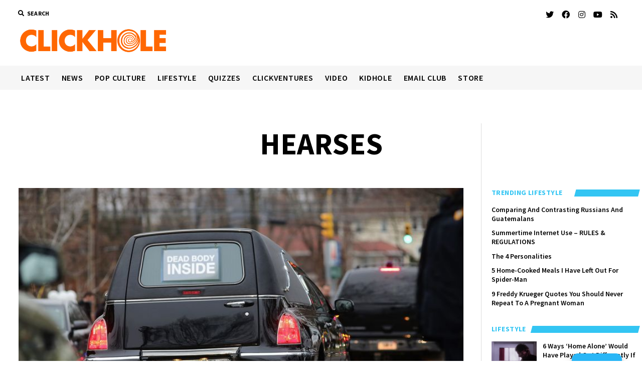

--- FILE ---
content_type: text/html; charset=utf-8
request_url: https://www.google.com/recaptcha/api2/aframe
body_size: 268
content:
<!DOCTYPE HTML><html><head><meta http-equiv="content-type" content="text/html; charset=UTF-8"></head><body><script nonce="TO1VmiKt7LHk1Blj1L4ziw">/** Anti-fraud and anti-abuse applications only. See google.com/recaptcha */ try{var clients={'sodar':'https://pagead2.googlesyndication.com/pagead/sodar?'};window.addEventListener("message",function(a){try{if(a.source===window.parent){var b=JSON.parse(a.data);var c=clients[b['id']];if(c){var d=document.createElement('img');d.src=c+b['params']+'&rc='+(localStorage.getItem("rc::a")?sessionStorage.getItem("rc::b"):"");window.document.body.appendChild(d);sessionStorage.setItem("rc::e",parseInt(sessionStorage.getItem("rc::e")||0)+1);localStorage.setItem("rc::h",'1769052451352');}}}catch(b){}});window.parent.postMessage("_grecaptcha_ready", "*");}catch(b){}</script></body></html>

--- FILE ---
content_type: text/javascript
request_url: https://hb.vntsm.com/v4/live/vms/sites/clickhole.com/index.js
body_size: 19675
content:
(()=>{"use strict";var e,t,a,n,r={34(e,t,a){var n=a(4901);e.exports=function(e){return"object"==typeof e?null!==e:n(e)}},283(e,t,a){var n=a(9504),r=a(9039),i=a(4901),o=a(9297),s=a(3724),l=a(350).CONFIGURABLE,d=a(3706),u=a(1181),c=u.enforce,p=u.get,m=String,f=Object.defineProperty,M=n("".slice),S=n("".replace),v=n([].join),A=s&&!r(function(){return 8!==f(function(){},"length",{value:8}).length}),g=String(String).split("String"),C=e.exports=function(e,t,a){"Symbol("===M(m(t),0,7)&&(t="["+S(m(t),/^Symbol\(([^)]*)\).*$/,"$1")+"]"),a&&a.getter&&(t="get "+t),a&&a.setter&&(t="set "+t),(!o(e,"name")||l&&e.name!==t)&&(s?f(e,"name",{value:t,configurable:!0}):e.name=t),A&&a&&o(a,"arity")&&e.length!==a.arity&&f(e,"length",{value:a.arity});try{a&&o(a,"constructor")&&a.constructor?s&&f(e,"prototype",{writable:!1}):e.prototype&&(e.prototype=void 0)}catch(e){}var n=c(e);return o(n,"source")||(n.source=v(g,"string"==typeof t?t:"")),e};Function.prototype.toString=C(function(){return i(this)&&p(this).source||d(this)},"toString")},350(e,t,a){var n=a(3724),r=a(9297),i=Function.prototype,o=n&&Object.getOwnPropertyDescriptor,s=r(i,"name"),l=s&&"something"===function(){}.name,d=s&&(!n||n&&o(i,"name").configurable);e.exports={EXISTS:s,PROPER:l,CONFIGURABLE:d}},397(e,t,a){var n=a(7751);e.exports=n("document","documentElement")},421(e){e.exports={}},616(e,t,a){var n=a(9039);e.exports=!n(function(){var e=function(){}.bind();return"function"!=typeof e||e.hasOwnProperty("prototype")})},687(e,t,a){var n=a(4913).f,r=a(9297),i=a(8227)("toStringTag");e.exports=function(e,t,a){e&&!a&&(e=e.prototype),e&&!r(e,i)&&n(e,i,{configurable:!0,value:t})}},741(e){var t=Math.ceil,a=Math.floor;e.exports=Math.trunc||function(e){var n=+e;return(n>0?a:t)(n)}},757(e,t,a){var n=a(7751),r=a(4901),i=a(1625),o=a(7040),s=Object;e.exports=o?function(e){return"symbol"==typeof e}:function(e){var t=n("Symbol");return r(t)&&i(t.prototype,s(e))}},1072(e,t,a){var n=a(1828),r=a(8727);e.exports=Object.keys||function(e){return n(e,r)}},1088(e,t,a){var n=a(6518),r=a(9565),i=a(6395),o=a(350),s=a(4901),l=a(3994),d=a(2787),u=a(2967),c=a(687),p=a(6699),m=a(6840),f=a(8227),M=a(6269),S=a(7657),v=o.PROPER,A=o.CONFIGURABLE,g=S.IteratorPrototype,C=S.BUGGY_SAFARI_ITERATORS,B=f("iterator"),G="keys",I="values",h="entries",T=function(){return this};e.exports=function(e,t,a,o,f,S,b){l(a,t,o);var P,E,N,R=function(e){if(e===f&&x)return x;if(!C&&e&&e in O)return O[e];switch(e){case G:case I:case h:return function(){return new a(this,e)}}return function(){return new a(this)}},y=t+" Iterator",L=!1,O=e.prototype,K=O[B]||O["@@iterator"]||f&&O[f],x=!C&&K||R(f),U="Array"===t&&O.entries||K;if(U&&(P=d(U.call(new e)))!==Object.prototype&&P.next&&(i||d(P)===g||(u?u(P,g):s(P[B])||m(P,B,T)),c(P,y,!0,!0),i&&(M[y]=T)),v&&f===I&&K&&K.name!==I&&(!i&&A?p(O,"name",I):(L=!0,x=function(){return r(K,this)})),f)if(E={values:R(I),keys:S?x:R(G),entries:R(h)},b)for(N in E)(C||L||!(N in O))&&m(O,N,E[N]);else n({target:t,proto:!0,forced:C||L},E);return i&&!b||O[B]===x||m(O,B,x,{name:f}),M[t]=x,E}},1181(e,t,a){var n,r,i,o=a(8622),s=a(4576),l=a(34),d=a(6699),u=a(9297),c=a(7629),p=a(6119),m=a(421),f="Object already initialized",M=s.TypeError,S=s.WeakMap;if(o||c.state){var v=c.state||(c.state=new S);v.get=v.get,v.has=v.has,v.set=v.set,n=function(e,t){if(v.has(e))throw new M(f);return t.facade=e,v.set(e,t),t},r=function(e){return v.get(e)||{}},i=function(e){return v.has(e)}}else{var A=p("state");m[A]=!0,n=function(e,t){if(u(e,A))throw new M(f);return t.facade=e,d(e,A,t),t},r=function(e){return u(e,A)?e[A]:{}},i=function(e){return u(e,A)}}e.exports={set:n,get:r,has:i,enforce:function(e){return i(e)?r(e):n(e,{})},getterFor:function(e){return function(t){var a;if(!l(t)||(a=r(t)).type!==e)throw new M("Incompatible receiver, "+e+" required");return a}}}},1291(e,t,a){var n=a(741);e.exports=function(e){var t=+e;return t!=t||0===t?0:n(t)}},1625(e,t,a){var n=a(9504);e.exports=n({}.isPrototypeOf)},1828(e,t,a){var n=a(9504),r=a(9297),i=a(5397),o=a(9617).indexOf,s=a(421),l=n([].push);e.exports=function(e,t){var a,n=i(e),d=0,u=[];for(a in n)!r(s,a)&&r(n,a)&&l(u,a);for(;t.length>d;)r(n,a=t[d++])&&(~o(u,a)||l(u,a));return u}},2195(e,t,a){var n=a(9504),r=n({}.toString),i=n("".slice);e.exports=function(e){return i(r(e),8,-1)}},2211(e,t,a){var n=a(9039);e.exports=!n(function(){function e(){}return e.prototype.constructor=null,Object.getPrototypeOf(new e)!==e.prototype})},2360(e,t,a){var n,r=a(8551),i=a(6801),o=a(8727),s=a(421),l=a(397),d=a(4055),u=a(6119),c="prototype",p="script",m=u("IE_PROTO"),f=function(){},M=function(e){return"<"+p+">"+e+"</"+p+">"},S=function(e){e.write(M("")),e.close();var t=e.parentWindow.Object;return e=null,t},v=function(){try{n=new ActiveXObject("htmlfile")}catch(e){}var e,t,a;v="undefined"!=typeof document?document.domain&&n?S(n):(t=d("iframe"),a="java"+p+":",t.style.display="none",l.appendChild(t),t.src=String(a),(e=t.contentWindow.document).open(),e.write(M("document.F=Object")),e.close(),e.F):S(n);for(var r=o.length;r--;)delete v[c][o[r]];return v()};s[m]=!0,e.exports=Object.create||function(e,t){var a;return null!==e?(f[c]=r(e),a=new f,f[c]=null,a[m]=e):a=v(),void 0===t?a:i.f(a,t)}},2529(e){e.exports=function(e,t){return{value:e,done:t}}},2777(e,t,a){var n=a(9565),r=a(34),i=a(757),o=a(5966),s=a(4270),l=a(8227),d=TypeError,u=l("toPrimitive");e.exports=function(e,t){if(!r(e)||i(e))return e;var a,l=o(e,u);if(l){if(void 0===t&&(t="default"),a=n(l,e,t),!r(a)||i(a))return a;throw new d("Can't convert object to primitive value")}return void 0===t&&(t="number"),s(e,t)}},2787(e,t,a){var n=a(9297),r=a(4901),i=a(8981),o=a(6119),s=a(2211),l=o("IE_PROTO"),d=Object,u=d.prototype;e.exports=s?d.getPrototypeOf:function(e){var t=i(e);if(n(t,l))return t[l];var a=t.constructor;return r(a)&&t instanceof a?a.prototype:t instanceof d?u:null}},2796(e,t,a){var n=a(9039),r=a(4901),i=/#|\.prototype\./,o=function(e,t){var a=l[s(e)];return a===u||a!==d&&(r(t)?n(t):!!t)},s=o.normalize=function(e){return String(e).replace(i,".").toLowerCase()},l=o.data={},d=o.NATIVE="N",u=o.POLYFILL="P";e.exports=o},2839(e,t,a){var n=a(4576).navigator,r=n&&n.userAgent;e.exports=r?String(r):""},2953(e,t,a){var n=a(4576),r=a(7400),i=a(9296),o=a(3792),s=a(6699),l=a(687),d=a(8227)("iterator"),u=o.values,c=function(e,t){if(e){if(e[d]!==u)try{s(e,d,u)}catch(t){e[d]=u}if(l(e,t,!0),r[t])for(var a in o)if(e[a]!==o[a])try{s(e,a,o[a])}catch(t){e[a]=o[a]}}};for(var p in r)c(n[p]&&n[p].prototype,p);c(i,"DOMTokenList")},2967(e,t,a){var n=a(6706),r=a(34),i=a(7750),o=a(3506);e.exports=Object.setPrototypeOf||("__proto__"in{}?function(){var e,t=!1,a={};try{(e=n(Object.prototype,"__proto__","set"))(a,[]),t=a instanceof Array}catch(e){}return function(a,n){return i(a),o(n),r(a)?(t?e(a,n):a.__proto__=n,a):a}}():void 0)},3392(e,t,a){var n=a(9504),r=0,i=Math.random(),o=n(1.1.toString);e.exports=function(e){return"Symbol("+(void 0===e?"":e)+")_"+o(++r+i,36)}},3506(e,t,a){var n=a(3925),r=String,i=TypeError;e.exports=function(e){if(n(e))return e;throw new i("Can't set "+r(e)+" as a prototype")}},3706(e,t,a){var n=a(9504),r=a(4901),i=a(7629),o=n(Function.toString);r(i.inspectSource)||(i.inspectSource=function(e){return o(e)}),e.exports=i.inspectSource},3717(e,t){t.f=Object.getOwnPropertySymbols},3724(e,t,a){var n=a(9039);e.exports=!n(function(){return 7!==Object.defineProperty({},1,{get:function(){return 7}})[1]})},3792(e,t,a){var n=a(5397),r=a(6469),i=a(6269),o=a(1181),s=a(4913).f,l=a(1088),d=a(2529),u=a(6395),c=a(3724),p="Array Iterator",m=o.set,f=o.getterFor(p);e.exports=l(Array,"Array",function(e,t){m(this,{type:p,target:n(e),index:0,kind:t})},function(){var e=f(this),t=e.target,a=e.index++;if(!t||a>=t.length)return e.target=null,d(void 0,!0);switch(e.kind){case"keys":return d(a,!1);case"values":return d(t[a],!1)}return d([a,t[a]],!1)},"values");var M=i.Arguments=i.Array;if(r("keys"),r("values"),r("entries"),!u&&c&&"values"!==M.name)try{s(M,"name",{value:"values"})}catch(e){}},3815(e,t,a){function n(e,t,a){(function(e,t){if(t.has(e))throw new TypeError("Cannot initialize the same private elements twice on an object")})(e,t),t.set(e,a)}function r(e,t){return e.get(o(e,t))}function i(e,t,a){return e.set(o(e,t),a),a}function o(e,t,a){if("function"==typeof e?e===t:e.has(t))return arguments.length<3?t:a;throw new TypeError("Private element is not present on this object")}a.d(t,{pU:()=>M}),a(2953);var s=new WeakMap,l=new WeakMap,d=new WeakMap,u=new WeakMap,c=new WeakMap,p=new WeakMap;class m{constructor(e){let t=arguments.length>1&&void 0!==arguments[1]?arguments[1]:null;n(this,s,[]),n(this,l,null),n(this,d,null),n(this,u,null),n(this,c,null),n(this,p,!1),this.win=e,i(c,this,t),this.initParents()}initParents(){let e=this.win,t=this;for(;null!=e&&e!=top&&(e=e.parent,t=new m(e,t),r(s,this).push(t),e!=top););}resolveFriendlyNess(){if(this.isIframe&&null==r(l,this)&&null==r(d,this))try{this.win.parent.location.href.length>0?(i(l,this,!0),i(d,this,!0)):(i(l,this,!1),i(d,this,f(this.win)))}catch(e){i(l,this,!1),i(d,this,f(this.win))}}get parent(){return null==this?void 0:this.parents[0]}get parents(){return r(s,this)}get isIframe(){return r(s,this).length>0}get isTop(){return this.win==top}get isFriendly(){return this.isIframe?(null==r(l,this)&&(this.resolveFriendlyNess(),r(l,this)&&i(l,this,r(l,this)&&r(s,this)[0].isFriendly)),r(l,this)):f(this.win)}get isSelfFriendly(){return this.isIframe?(null==r(d,this)&&this.resolveFriendlyNess(),r(d,this)):f(this.win)}get root(){if(!this.isIframe)return this;for(let e=r(s,this).length-1;e>=0;e--)if(r(s,this)[e].isFriendly)return r(s,this)[e];for(let e=r(s,this).length-1;e>=0;e--)if(r(s,this)[e].isSelfFriendly)return r(s,this)[e];return null}get rootOrSelf(){return this.root||this}get topWindow(){return this.isFriendly?top:null}get rootWindow(){return this.rootOrSelf.win}get isRoot(){return this.root==this}get frameElement(){return r(u,this)?r(u,this):!this.isIframe&&r(c,this)&&r(c,this).frameElement?(r(c,this),r(c,this).frameElement):this.win?this.win.frameElement:null}set frameElement(e){i(u,this,e)}}function f(e){try{return e.location.href.length>0}catch(e){return!1}}const M=new m(self)},3925(e,t,a){var n=a(34);e.exports=function(e){return n(e)||null===e}},3994(e,t,a){var n=a(7657).IteratorPrototype,r=a(2360),i=a(6980),o=a(687),s=a(6269),l=function(){return this};e.exports=function(e,t,a,d){var u=t+" Iterator";return e.prototype=r(n,{next:i(+!d,a)}),o(e,u,!1,!0),s[u]=l,e}},4055(e,t,a){var n=a(4576),r=a(34),i=n.document,o=r(i)&&r(i.createElement);e.exports=function(e){return o?i.createElement(e):{}}},4117(e){e.exports=function(e){return null==e}},4270(e,t,a){var n=a(9565),r=a(4901),i=a(34),o=TypeError;e.exports=function(e,t){var a,s;if("string"===t&&r(a=e.toString)&&!i(s=n(a,e)))return s;if(r(a=e.valueOf)&&!i(s=n(a,e)))return s;if("string"!==t&&r(a=e.toString)&&!i(s=n(a,e)))return s;throw new o("Can't convert object to primitive value")}},4495(e,t,a){var n=a(9519),r=a(9039),i=a(4576).String;e.exports=!!Object.getOwnPropertySymbols&&!r(function(){var e=Symbol("symbol detection");return!i(e)||!(Object(e)instanceof Symbol)||!Symbol.sham&&n&&n<41})},4576(e,t,a){var n=function(e){return e&&e.Math===Math&&e};e.exports=n("object"==typeof globalThis&&globalThis)||n("object"==typeof window&&window)||n("object"==typeof self&&self)||n("object"==typeof a.g&&a.g)||n("object"==typeof this&&this)||function(){return this}()||Function("return this")()},4901(e){var t="object"==typeof document&&document.all;e.exports=void 0===t&&void 0!==t?function(e){return"function"==typeof e||e===t}:function(e){return"function"==typeof e}},4913(e,t,a){var n=a(3724),r=a(5917),i=a(8686),o=a(8551),s=a(6969),l=TypeError,d=Object.defineProperty,u=Object.getOwnPropertyDescriptor,c="enumerable",p="configurable",m="writable";t.f=n?i?function(e,t,a){if(o(e),t=s(t),o(a),"function"==typeof e&&"prototype"===t&&"value"in a&&m in a&&!a[m]){var n=u(e,t);n&&n[m]&&(e[t]=a.value,a={configurable:p in a?a[p]:n[p],enumerable:c in a?a[c]:n[c],writable:!1})}return d(e,t,a)}:d:function(e,t,a){if(o(e),t=s(t),o(a),r)try{return d(e,t,a)}catch(e){}if("get"in a||"set"in a)throw new l("Accessors not supported");return"value"in a&&(e[t]=a.value),e}},5031(e,t,a){var n=a(7751),r=a(9504),i=a(8480),o=a(3717),s=a(8551),l=r([].concat);e.exports=n("Reflect","ownKeys")||function(e){var t=i.f(s(e)),a=o.f;return a?l(t,a(e)):t}},5397(e,t,a){var n=a(7055),r=a(7750);e.exports=function(e){return n(r(e))}},5610(e,t,a){var n=a(1291),r=Math.max,i=Math.min;e.exports=function(e,t){var a=n(e);return a<0?r(a+t,0):i(a,t)}},5745(e,t,a){var n=a(7629);e.exports=function(e,t){return n[e]||(n[e]=t||{})}},5917(e,t,a){var n=a(3724),r=a(9039),i=a(4055);e.exports=!n&&!r(function(){return 7!==Object.defineProperty(i("div"),"a",{get:function(){return 7}}).a})},5966(e,t,a){var n=a(9306),r=a(4117);e.exports=function(e,t){var a=e[t];return r(a)?void 0:n(a)}},6119(e,t,a){var n=a(5745),r=a(3392),i=n("keys");e.exports=function(e){return i[e]||(i[e]=r(e))}},6198(e,t,a){var n=a(8014);e.exports=function(e){return n(e.length)}},6269(e){e.exports={}},6395(e){e.exports=!1},6469(e,t,a){var n=a(8227),r=a(2360),i=a(4913).f,o=n("unscopables"),s=Array.prototype;void 0===s[o]&&i(s,o,{configurable:!0,value:r(null)}),e.exports=function(e){s[o][e]=!0}},6518(e,t,a){var n=a(4576),r=a(7347).f,i=a(6699),o=a(6840),s=a(9433),l=a(7740),d=a(2796);e.exports=function(e,t){var a,u,c,p,m,f=e.target,M=e.global,S=e.stat;if(a=M?n:S?n[f]||s(f,{}):n[f]&&n[f].prototype)for(u in t){if(p=t[u],c=e.dontCallGetSet?(m=r(a,u))&&m.value:a[u],!d(M?u:f+(S?".":"#")+u,e.forced)&&void 0!==c){if(typeof p==typeof c)continue;l(p,c)}(e.sham||c&&c.sham)&&i(p,"sham",!0),o(a,u,p,e)}}},6699(e,t,a){var n=a(3724),r=a(4913),i=a(6980);e.exports=n?function(e,t,a){return r.f(e,t,i(1,a))}:function(e,t,a){return e[t]=a,e}},6706(e,t,a){var n=a(9504),r=a(9306);e.exports=function(e,t,a){try{return n(r(Object.getOwnPropertyDescriptor(e,t)[a]))}catch(e){}}},6801(e,t,a){var n=a(3724),r=a(8686),i=a(4913),o=a(8551),s=a(5397),l=a(1072);t.f=n&&!r?Object.defineProperties:function(e,t){o(e);for(var a,n=s(t),r=l(t),d=r.length,u=0;d>u;)i.f(e,a=r[u++],n[a]);return e}},6823(e){var t=String;e.exports=function(e){try{return t(e)}catch(e){return"Object"}}},6840(e,t,a){var n=a(4901),r=a(4913),i=a(283),o=a(9433);e.exports=function(e,t,a,s){s||(s={});var l=s.enumerable,d=void 0!==s.name?s.name:t;if(n(a)&&i(a,d,s),s.global)l?e[t]=a:o(t,a);else{try{s.unsafe?e[t]&&(l=!0):delete e[t]}catch(e){}l?e[t]=a:r.f(e,t,{value:a,enumerable:!1,configurable:!s.nonConfigurable,writable:!s.nonWritable})}return e}},6969(e,t,a){var n=a(2777),r=a(757);e.exports=function(e){var t=n(e,"string");return r(t)?t:t+""}},6980(e){e.exports=function(e,t){return{enumerable:!(1&e),configurable:!(2&e),writable:!(4&e),value:t}}},7040(e,t,a){var n=a(4495);e.exports=n&&!Symbol.sham&&"symbol"==typeof Symbol.iterator},7055(e,t,a){var n=a(9504),r=a(9039),i=a(2195),o=Object,s=n("".split);e.exports=r(function(){return!o("z").propertyIsEnumerable(0)})?function(e){return"String"===i(e)?s(e,""):o(e)}:o},7347(e,t,a){var n=a(3724),r=a(9565),i=a(8773),o=a(6980),s=a(5397),l=a(6969),d=a(9297),u=a(5917),c=Object.getOwnPropertyDescriptor;t.f=n?c:function(e,t){if(e=s(e),t=l(t),u)try{return c(e,t)}catch(e){}if(d(e,t))return o(!r(i.f,e,t),e[t])}},7400(e){e.exports={CSSRuleList:0,CSSStyleDeclaration:0,CSSValueList:0,ClientRectList:0,DOMRectList:0,DOMStringList:0,DOMTokenList:1,DataTransferItemList:0,FileList:0,HTMLAllCollection:0,HTMLCollection:0,HTMLFormElement:0,HTMLSelectElement:0,MediaList:0,MimeTypeArray:0,NamedNodeMap:0,NodeList:1,PaintRequestList:0,Plugin:0,PluginArray:0,SVGLengthList:0,SVGNumberList:0,SVGPathSegList:0,SVGPointList:0,SVGStringList:0,SVGTransformList:0,SourceBufferList:0,StyleSheetList:0,TextTrackCueList:0,TextTrackList:0,TouchList:0}},7629(e,t,a){var n=a(6395),r=a(4576),i=a(9433),o="__core-js_shared__",s=e.exports=r[o]||i(o,{});(s.versions||(s.versions=[])).push({version:"3.47.0",mode:n?"pure":"global",copyright:"© 2014-2025 Denis Pushkarev (zloirock.ru), 2025 CoreJS Company (core-js.io)",license:"https://github.com/zloirock/core-js/blob/v3.47.0/LICENSE",source:"https://github.com/zloirock/core-js"})},7657(e,t,a){var n,r,i,o=a(9039),s=a(4901),l=a(34),d=a(2360),u=a(2787),c=a(6840),p=a(8227),m=a(6395),f=p("iterator"),M=!1;[].keys&&("next"in(i=[].keys())?(r=u(u(i)))!==Object.prototype&&(n=r):M=!0),!l(n)||o(function(){var e={};return n[f].call(e)!==e})?n={}:m&&(n=d(n)),s(n[f])||c(n,f,function(){return this}),e.exports={IteratorPrototype:n,BUGGY_SAFARI_ITERATORS:M}},7740(e,t,a){var n=a(9297),r=a(5031),i=a(7347),o=a(4913);e.exports=function(e,t,a){for(var s=r(t),l=o.f,d=i.f,u=0;u<s.length;u++){var c=s[u];n(e,c)||a&&n(a,c)||l(e,c,d(t,c))}}},7750(e,t,a){var n=a(4117),r=TypeError;e.exports=function(e){if(n(e))throw new r("Can't call method on "+e);return e}},7751(e,t,a){var n=a(4576),r=a(4901);e.exports=function(e,t){return arguments.length<2?(a=n[e],r(a)?a:void 0):n[e]&&n[e][t];var a}},8014(e,t,a){var n=a(1291),r=Math.min;e.exports=function(e){var t=n(e);return t>0?r(t,9007199254740991):0}},8227(e,t,a){var n=a(4576),r=a(5745),i=a(9297),o=a(3392),s=a(4495),l=a(7040),d=n.Symbol,u=r("wks"),c=l?d.for||d:d&&d.withoutSetter||o;e.exports=function(e){return i(u,e)||(u[e]=s&&i(d,e)?d[e]:c("Symbol."+e)),u[e]}},8480(e,t,a){var n=a(1828),r=a(8727).concat("length","prototype");t.f=Object.getOwnPropertyNames||function(e){return n(e,r)}},8551(e,t,a){var n=a(34),r=String,i=TypeError;e.exports=function(e){if(n(e))return e;throw new i(r(e)+" is not an object")}},8622(e,t,a){var n=a(4576),r=a(4901),i=n.WeakMap;e.exports=r(i)&&/native code/.test(String(i))},8686(e,t,a){var n=a(3724),r=a(9039);e.exports=n&&r(function(){return 42!==Object.defineProperty(function(){},"prototype",{value:42,writable:!1}).prototype})},8727(e){e.exports=["constructor","hasOwnProperty","isPrototypeOf","propertyIsEnumerable","toLocaleString","toString","valueOf"]},8773(e,t){var a={}.propertyIsEnumerable,n=Object.getOwnPropertyDescriptor,r=n&&!a.call({1:2},1);t.f=r?function(e){var t=n(this,e);return!!t&&t.enumerable}:a},8981(e,t,a){var n=a(7750),r=Object;e.exports=function(e){return r(n(e))}},9039(e){e.exports=function(e){try{return!!e()}catch(e){return!0}}},9296(e,t,a){var n=a(4055)("span").classList,r=n&&n.constructor&&n.constructor.prototype;e.exports=r===Object.prototype?void 0:r},9297(e,t,a){var n=a(9504),r=a(8981),i=n({}.hasOwnProperty);e.exports=Object.hasOwn||function(e,t){return i(r(e),t)}},9306(e,t,a){var n=a(4901),r=a(6823),i=TypeError;e.exports=function(e){if(n(e))return e;throw new i(r(e)+" is not a function")}},9433(e,t,a){var n=a(4576),r=Object.defineProperty;e.exports=function(e,t){try{r(n,e,{value:t,configurable:!0,writable:!0})}catch(a){n[e]=t}return t}},9504(e,t,a){var n=a(616),r=Function.prototype,i=r.call,o=n&&r.bind.bind(i,i);e.exports=n?o:function(e){return function(){return i.apply(e,arguments)}}},9519(e,t,a){var n,r,i=a(4576),o=a(2839),s=i.process,l=i.Deno,d=s&&s.versions||l&&l.version,u=d&&d.v8;u&&(r=(n=u.split("."))[0]>0&&n[0]<4?1:+(n[0]+n[1])),!r&&o&&(!(n=o.match(/Edge\/(\d+)/))||n[1]>=74)&&(n=o.match(/Chrome\/(\d+)/))&&(r=+n[1]),e.exports=r},9565(e,t,a){var n=a(616),r=Function.prototype.call;e.exports=n?r.bind(r):function(){return r.apply(r,arguments)}},9617(e,t,a){var n=a(5397),r=a(5610),i=a(6198),o=function(e){return function(t,a,o){var s=n(t),l=i(s);if(0===l)return!e&&-1;var d,u=r(o,l);if(e&&a!=a){for(;l>u;)if((d=s[u++])!=d)return!0}else for(;l>u;u++)if((e||u in s)&&s[u]===a)return e||u||0;return!e&&-1}};e.exports={includes:o(!0),indexOf:o(!1)}}},i={};function o(e){var t=i[e];if(void 0!==t)return t.exports;var a=i[e]={id:e,exports:{}};return r[e].call(a.exports,a,a.exports,o),a.exports}o.m=r,o.n=e=>{var t=e&&e.__esModule?()=>e.default:()=>e;return o.d(t,{a:t}),t},t=Object.getPrototypeOf?e=>Object.getPrototypeOf(e):e=>e.__proto__,o.t=function(a,n){if(1&n&&(a=this(a)),8&n)return a;if("object"==typeof a&&a){if(4&n&&a.__esModule)return a;if(16&n&&"function"==typeof a.then)return a}var r=Object.create(null);o.r(r);var i={};e=e||[null,t({}),t([]),t(t)];for(var s=2&n&&a;("object"==typeof s||"function"==typeof s)&&!~e.indexOf(s);s=t(s))Object.getOwnPropertyNames(s).forEach(e=>i[e]=()=>a[e]);return i.default=()=>a,o.d(r,i),r},o.d=(e,t)=>{for(var a in t)o.o(t,a)&&!o.o(e,a)&&Object.defineProperty(e,a,{enumerable:!0,get:t[a]})},o.f={},o.e=(e,t)=>Promise.all(Object.keys(o.f).reduce((a,n)=>(o.f[n](e,a,t),a),[])),o.u=e=>e+".js",o.g=function(){if("object"==typeof globalThis)return globalThis;try{return this||new Function("return this")()}catch(e){if("object"==typeof window)return window}}(),o.o=(e,t)=>Object.prototype.hasOwnProperty.call(e,t),a={},n="admanager:",o.l=(e,t,r,i,s)=>{if(a[e])a[e].push(t);else{var l,d;if(void 0!==r)for(var u=document.getElementsByTagName("script"),c=0;c<u.length;c++){var p=u[c];if(p.getAttribute("src")==e||p.getAttribute("data-webpack")==n+r){l=p;break}}l||(d=!0,(l=document.createElement("script")).charset="utf-8",o.nc&&l.setAttribute("nonce",o.nc),l.setAttribute("data-webpack",n+r),s&&l.setAttribute("fetchpriority",s),l.src=e),a[e]=[t];var m=(t,n)=>{l.onerror=l.onload=null,clearTimeout(f);var r=a[e];if(delete a[e],l.parentNode&&l.parentNode.removeChild(l),r&&r.forEach(e=>e(n)),t)return t(n)},f=setTimeout(m.bind(null,void 0,{type:"timeout",target:l}),3e5);l.onerror=m.bind(null,l.onerror),l.onload=m.bind(null,l.onload),d&&document.head.appendChild(l)}},o.r=e=>{"undefined"!=typeof Symbol&&Symbol.toStringTag&&Object.defineProperty(e,Symbol.toStringTag,{value:"Module"}),Object.defineProperty(e,"__esModule",{value:!0})},(()=>{var e;o.g.importScripts&&(e=o.g.location+"");var t=o.g.document;if(!e&&t&&(t.currentScript&&"SCRIPT"===t.currentScript.tagName.toUpperCase()&&(e=t.currentScript.src),!e)){var a=t.getElementsByTagName("script");if(a.length)for(var n=a.length-1;n>-1&&(!e||!/^http(s?):/.test(e));)e=a[n--].src}if(!e)throw new Error("Automatic publicPath is not supported in this browser");e=e.replace(/^blob:/,"").replace(/#.*$/,"").replace(/\?.*$/,"").replace(/\/[^\/]+$/,"/"),o.p=e})(),(()=>{var e={57:0};o.f.j=(t,a,n)=>{var r=o.o(e,t)?e[t]:void 0;if(0!==r)if(r)a.push(r[2]);else{var i=new Promise((a,n)=>r=e[t]=[a,n]);a.push(r[2]=i);var s=o.p+o.u(t),l=new Error;o.l(s,a=>{if(o.o(e,t)&&(0!==(r=e[t])&&(e[t]=void 0),r)){var n=a&&("load"===a.type?"missing":a.type),i=a&&a.target&&a.target.src;l.message="Loading chunk "+t+" failed.\n("+n+": "+i+")",l.name="ChunkLoadError",l.type=n,l.request=i,r[1](l)}},"chunk-"+t,t,n)}};var t=(t,a)=>{var n,r,[i,s,l]=a,d=0;if(i.some(t=>0!==e[t])){for(n in s)o.o(s,n)&&(o.m[n]=s[n]);l&&l(o)}for(t&&t(a);d<i.length;d++)r=i[d],o.o(e,r)&&e[r]&&e[r][0](),e[r]=0},a=self.__VM_WPK_C_LR__i=self.__VM_WPK_C_LR__i||[];a.forEach(t.bind(null,0)),a.push=t.bind(null,a.push.bind(a))})(),o.nc=void 0,o(2953);const s=JSON.parse('{"meta":{"siteId":457,"accountId":74,"active":true,"testMode":false,"configDate":"2025-10-20T07:21:13Z"},"gam":{"mcmId":"22892451425"},"breakpoints":{},"cmp":null,"bidders":{},"features":{"Mile.tech":{}},"openRTB":{"schain":{"default":{"config":{"nodes":[{"sid":"5f6c7e176c15bf562883693f"}]}}}},"auction":{"bias":{"default":{},"blockthrough":{}}},"tags":null,"reload":{"enabled":true},"abr":{"enabled":true},"richmediaIds":["5f6dcff081993468dde3887f"],"devices":{"default":{"pages":{"known":{"default":{"placements":{"billboard":{"placementId":1420,"placementType":"billboard","legacyIds":["5f71b0b16c15bf5628836a79"],"placementConfig":{},"sizeConfigs":[{"breakpoint":{"name":"desktop"},"config":{"id":1420,"configId":1664,"sizes":["728x90","970x250","970x90"],"slotRoutingConfig":{"enableGAM":true},"bidders":{"adagio":{"params":[{"meta":{},"responseMeta":null,"params":{"site":"clickhole-com","placement":"clickhole.com_Adagio_Display_PrebidClient","organizationId":1090,"adUnitElementId":"5f71b0b16c15bf5628836a79"}}]},"adyoulike":{"params":[{"meta":{},"responseMeta":null,"params":{"placement":"049631d826506cd5aa3fc849fb3f50a6"}}]},"amazon":{"params":[{"meta":{"isAdBlock":true},"responseMeta":null,"params":{"adunitPath":"/VM_5f6c7efe6c15bf5628836941_AB"}},{"meta":{},"responseMeta":null,"params":{"adunitPath":"/VM_5f6c7efe6c15bf5628836941/VM_5f71b0b16c15bf5628836a79"}}]},"amx":{"params":[{"meta":{},"responseMeta":null,"params":{"tagId":"Y2xpY2tob2xlLmNvbS1yb24","testMode":"FALSE"}}]},"appnexus":{"params":[{"meta":{},"responseMeta":null,"params":{"placementId":31906009}},{"meta":{"isAdBlock":true},"responseMeta":null,"params":{"placementId":31906011}}]},"ix":{"params":[{"meta":{},"responseMeta":null,"params":{"siteId":1068571}},{"meta":{"isAdBlock":true},"responseMeta":null,"params":{"siteId":1069465}}]},"medianet":{"params":[{"meta":{},"responseMeta":null,"params":{"cid":"8CU5786QK","crid":763391541}}]},"openx":{"params":[{"meta":{},"responseMeta":null,"params":{"unit":560561147,"deldomain":"venatusmedia-d.openx.net"}},{"meta":{"isAdBlock":true},"responseMeta":null,"params":{"unit":560559598,"deldomain":"venatusmedia-d.openx.net"}}]},"pubmatic":{"params":[{"meta":{"isAdBlock":true},"responseMeta":null,"params":{"adSlot":"5712251","publisherId":"159234"}},{"meta":{},"responseMeta":null,"params":{"adSlot":"5712249","publisherId":"159234"}}]},"richaudience":{"params":[{"meta":{},"responseMeta":null,"params":{"pid":"2bgc3cvMfq","supplyType":"site"}},{"meta":{"isAdBlock":true},"responseMeta":null,"params":{"pid":"MXMJs5XaeO","supplyType":"site"}}]},"rubicon":{"params":[{"meta":{"isAdBlock":true},"responseMeta":null,"params":{"siteId":528114,"zoneId":3191722,"accountId":13762}},{"meta":{},"responseMeta":null,"params":{"siteId":527682,"zoneId":3194956,"accountId":13762}}]},"sharethrough":{"params":[{"meta":{},"responseMeta":null,"params":{"pkey":"ZEpE2jREqyVYfZdxpuiEsjPz"}}]},"smartadserver":{"params":[{"meta":{"isAdBlock":true},"responseMeta":null,"params":{"domain":"https://prg.smartadserver.com","pageId":1935601,"siteId":639619,"formatId":128763}},{"meta":{},"responseMeta":null,"params":{"domain":"https://prg.smartadserver.com","pageId":1935605,"siteId":639619,"formatId":128766}}]},"sonobi":{"params":[{"meta":{},"responseMeta":null,"params":{"placement_id":"0ef641a675abcad4cdc1"}},{"meta":{"isAdBlock":true},"responseMeta":null,"params":{"placement_id":"5ac770ca5bcc60e19369"}}]},"sovrn":{"params":[{"meta":{"isAdBlock":true},"responseMeta":null,"params":{"tagid":1192004}},{"meta":{},"responseMeta":null,"params":{"tagid":1193990}}]}},"adserver":{"id":"/VM_5f6c7efe6c15bf5628836941/VM_5f71b0b16c15bf5628836a79"},"adblock":{"id":"/VM_5f6c7efe6c15bf5628836941/billboard_ABR_1420"},"tags":[{"creative":{"html":"<iframe src=\\"//cdn.bannersnack.com/banners/btpmgl8fc/embed/index.html?userId=41200411&t=1605805895\\" height=\\"90\\" width=\\"728\\" title=\\"728x90 Challonge Default\\" frameborder=\\"0\\"></iframe>"},"size":"728x90"}]}}]},"double_mpu":{"placementId":1419,"placementType":"double mpu","legacyIds":["5f71b0a56c15bf5628836a77"],"placementConfig":{},"sizeConfigs":[{"config":{"id":1419,"configId":1663,"sizes":["160x600","300x250","300x600"],"slotRoutingConfig":{"enableGAM":true},"bidders":{"adagio":{"params":[{"meta":{},"responseMeta":null,"params":{"site":"clickhole-com","placement":"clickhole.com_Adagio_Display_PrebidClient","organizationId":1090,"adUnitElementId":"5f71b0a56c15bf5628836a77"}}]},"adyoulike":{"params":[{"meta":{},"responseMeta":null,"params":{"placement":"049631d826506cd5aa3fc849fb3f50a6"}}]},"amazon":{"params":[{"meta":{"isAdBlock":true},"responseMeta":null,"params":{"adunitPath":"/VM_5f6c7efe6c15bf5628836941_AB"}},{"meta":{},"responseMeta":null,"params":{"adunitPath":"/VM_5f6c7efe6c15bf5628836941/VM_5f71b0a56c15bf5628836a77"}}]},"amx":{"params":[{"meta":{},"responseMeta":null,"params":{"tagId":"Y2xpY2tob2xlLmNvbS1yb24","testMode":"FALSE"}}]},"appnexus":{"params":[{"meta":{},"responseMeta":null,"params":{"placementId":31906009}},{"meta":{"isAdBlock":true},"responseMeta":null,"params":{"placementId":31906011}}]},"ix":{"params":[{"meta":{},"responseMeta":null,"params":{"siteId":1068571}},{"meta":{"isAdBlock":true},"responseMeta":null,"params":{"siteId":1069465}}]},"medianet":{"params":[{"meta":{},"responseMeta":null,"params":{"cid":"8CU5786QK","crid":763391541}}]},"openx":{"params":[{"meta":{},"responseMeta":null,"params":{"unit":560561147,"deldomain":"venatusmedia-d.openx.net"}},{"meta":{"isAdBlock":true},"responseMeta":null,"params":{"unit":560559598,"deldomain":"venatusmedia-d.openx.net"}}]},"pubmatic":{"params":[{"meta":{},"responseMeta":null,"params":{"adSlot":"5712249","publisherId":"159234"}},{"meta":{"isAdBlock":true},"responseMeta":null,"params":{"adSlot":"5712251","publisherId":"159234"}}]},"richaudience":{"params":[{"meta":{},"responseMeta":null,"params":{"pid":"IvCRmknPls","supplyType":"site"}},{"meta":{"isAdBlock":true},"responseMeta":null,"params":{"pid":"MXMJs5XaeO","supplyType":"site"}}]},"rubicon":{"params":[{"meta":{"isAdBlock":true},"responseMeta":null,"params":{"siteId":528114,"zoneId":3191722,"accountId":13762}},{"meta":{},"responseMeta":null,"params":{"siteId":527682,"zoneId":3194956,"accountId":13762}}]},"sharethrough":{"params":[{"meta":{},"responseMeta":null,"params":{"pkey":"VhQN3AuPBGOD1qvUlMLu9Ae2"}}]},"smartadserver":{"params":[{"meta":{"isAdBlock":true},"responseMeta":null,"params":{"domain":"https://prg.smartadserver.com","pageId":1935601,"siteId":639619,"formatId":128763}},{"meta":{},"responseMeta":null,"params":{"domain":"https://prg.smartadserver.com","pageId":1935607,"siteId":639619,"formatId":128768}}]},"sonobi":{"params":[{"meta":{},"responseMeta":null,"params":{"placement_id":"0ef641a675abcad4cdc1"}},{"meta":{"isAdBlock":true},"responseMeta":null,"params":{"placement_id":"5ac770ca5bcc60e19369"}}]},"sovrn":{"params":[{"meta":{"isAdBlock":true},"responseMeta":null,"params":{"tagid":1192004}},{"meta":{},"responseMeta":null,"params":{"tagid":1193992}}]}},"adserver":{"id":"/VM_5f6c7efe6c15bf5628836941/VM_5f71b0a56c15bf5628836a77"},"adblock":{"id":"/VM_5f6c7efe6c15bf5628836941/doublempu_ABR_1419"},"tags":[{"creative":{"html":"<iframe src=\\"//cdn.bannersnack.com/banners/bcms6jckr/embed/index.html?userId=41200411&t=1605460773\\" height=\\"250\\" width=\\"300\\" title=\\"300x250 Challonge Default\\" frameborder=\\"0\\"></iframe> "},"size":"300x250"}]}}]},"horizontal_sticky":{"placementId":1417,"placementType":"horizontal sticky","legacyIds":["5f6dcff081993468dde3887f","5f6dd0076c15bf5628836a2d"],"node":{"body":true},"renderer":"VenatusFloorAd","autoAdd":false,"placementConfig":{"auction":{"requireDOM":false,"requireVisibility":false}},"constraint":{"manager":"richmedia","group":"group2"},"sizeConfigs":[{"breakpoint":{"name":"desktop"},"config":{"id":1417,"configId":1661,"sizes":["728x90","970x90"],"slotRoutingConfig":{"enableGAM":true,"enableTAG":false},"bidders":{"adagio":{"params":[{"meta":{},"responseMeta":null,"params":{"site":"clickhole-com","placement":"clickhole.com_Adagio_Display_PrebidClient","organizationId":1090,"adUnitElementId":"5f6dd0076c15bf5628836a2d"}}]},"adyoulike":{"params":[{"meta":{},"responseMeta":null,"params":{"placement":"049631d826506cd5aa3fc849fb3f50a6"}}]},"amazon":{"params":[{"meta":{"isAdBlock":true},"responseMeta":null,"params":{"adunitPath":"/VM_5f6c7efe6c15bf5628836941_AB"}},{"meta":{},"responseMeta":null,"params":{"adunitPath":"/VM_5f6c7efe6c15bf5628836941/VM_5f6dd0076c15bf5628836a2d"}}]},"amx":{"params":[{"meta":{},"responseMeta":null,"params":{"tagId":"Y2xpY2tob2xlLmNvbS1yb24","testMode":"FALSE"}}]},"appnexus":{"params":[{"meta":{},"responseMeta":null,"params":{"placementId":31906009}},{"meta":{"isAdBlock":true},"responseMeta":null,"params":{"placementId":31906011}}]},"ix":{"params":[{"meta":{},"responseMeta":null,"params":{"siteId":1068571}},{"meta":{"isAdBlock":true},"responseMeta":null,"params":{"siteId":1069465}}]},"medianet":{"params":[{"meta":{},"responseMeta":null,"params":{"cid":"8CU5786QK","crid":763391541}}]},"openx":{"params":[{"meta":{},"responseMeta":null,"params":{"unit":560561147,"deldomain":"venatusmedia-d.openx.net"}},{"meta":{"isAdBlock":true},"responseMeta":null,"params":{"unit":560559598,"deldomain":"venatusmedia-d.openx.net"}}]},"pubmatic":{"params":[{"meta":{},"responseMeta":null,"params":{"adSlot":"5712249","publisherId":"159234"}},{"meta":{"isAdBlock":true},"responseMeta":null,"params":{"adSlot":"5712251","publisherId":"159234"}}]},"richaudience":{"params":[{"meta":{"isAdBlock":true},"responseMeta":null,"params":{"pid":"MXMJs5XaeO","supplyType":"site"}},{"meta":{},"responseMeta":null,"params":{"pid":"sm7VaZjhNH","supplyType":"site"}}]},"rubicon":{"params":[{"meta":{"isAdBlock":true},"responseMeta":null,"params":{"siteId":528114,"zoneId":3191722,"accountId":13762}},{"meta":{},"responseMeta":null,"params":{"siteId":527682,"zoneId":3194956,"accountId":13762}}]},"smartadserver":{"params":[{"meta":{"isAdBlock":true},"responseMeta":null,"params":{"domain":"https://prg.smartadserver.com","pageId":1935601,"siteId":639619,"formatId":128763}},{"meta":{},"responseMeta":null,"params":{"domain":"https://prg.smartadserver.com","pageId":1935610,"siteId":639619,"formatId":128771}}]},"sonobi":{"params":[{"meta":{},"responseMeta":null,"params":{"placement_id":"0ef641a675abcad4cdc1"}},{"meta":{"isAdBlock":true},"responseMeta":null,"params":{"placement_id":"5ac770ca5bcc60e19369"}}]},"sovrn":{"params":[{"meta":{"isAdBlock":true},"responseMeta":null,"params":{"tagid":1192004}},{"meta":{},"responseMeta":null,"params":{"tagid":1193995}}]}},"adserver":{"id":"/VM_5f6c7efe6c15bf5628836941/VM_5f6dd0076c15bf5628836a2d"},"adblock":{"id":"/VM_5f6c7efe6c15bf5628836941/horizontalsticky_ABR_1417"}}}]},"interstitial":{"placementId":111,"placementType":"interstitial","node":{"body":true},"autoAdd":true,"placementConfig":{"canReload":false},"sizeConfigs":[{"breakpoint":{"name":"tablet"},"config":{"id":111,"configId":155,"slotRoutingConfig":{"enableGAM":true},"slotRouting":["GAMInterstitialSlot"],"adserver":{"id":"/VM_5f6c7efe6c15bf5628836941"},"adblock":{"id":"/VM_5f6c7efe6c15bf5628836941_AB"}}},{"breakpoint":{"name":"desktop"},"config":{"id":111,"configId":154,"slotRoutingConfig":{"enableGAM":true},"slotRouting":["GAMInterstitialSlot"],"adserver":{"id":"/VM_5f6c7efe6c15bf5628836941"},"adblock":{"id":"/VM_5f6c7efe6c15bf5628836941_AB"}}},{"breakpoint":{"name":"mobile"},"config":{"id":111,"configId":153,"slotRoutingConfig":{"enableGAM":true},"slotRouting":["GAMInterstitialSlot"],"adserver":{"id":"/VM_5f6c7efe6c15bf5628836941"},"adblock":{"id":"/VM_5f6c7efe6c15bf5628836941_AB"}}}]},"mobile_banner":{"placementId":1421,"placementType":"mobile banner","legacyIds":["5f71b0ce1845b04a29e9acfb"],"placementConfig":{},"sizeConfigs":[{"breakpoint":{"name":"mobile"},"config":{"id":1421,"configId":1665,"sizes":["320x50","300x50"],"slotRoutingConfig":{"enableGAM":true},"bidders":{"adagio":{"params":[{"meta":{},"responseMeta":null,"params":{"site":"clickhole-com","placement":"clickhole.com_Adagio_Display_PrebidClient","organizationId":1090,"adUnitElementId":"5f71b0ce1845b04a29e9acfb"}}]},"adyoulike":{"params":[{"meta":{},"responseMeta":null,"params":{"placement":"049631d826506cd5aa3fc849fb3f50a6"}}]},"amazon":{"params":[{"meta":{"isAdBlock":true},"responseMeta":null,"params":{"adunitPath":"/VM_5f6c7efe6c15bf5628836941_AB"}},{"meta":{},"responseMeta":null,"params":{"adunitPath":"/VM_5f6c7efe6c15bf5628836941/VM_5f71b0ce1845b04a29e9acfb"}}]},"amx":{"params":[{"meta":{},"responseMeta":null,"params":{"tagId":"Y2xpY2tob2xlLmNvbS1yb24","testMode":"FALSE"}}]},"appnexus":{"params":[{"meta":{},"responseMeta":null,"params":{"placementId":31906009}},{"meta":{"isAdBlock":true},"responseMeta":null,"params":{"placementId":31906011}}]},"ix":{"params":[{"meta":{},"responseMeta":null,"params":{"siteId":1068571}},{"meta":{"isAdBlock":true},"responseMeta":null,"params":{"siteId":1069465}}]},"medianet":{"params":[{"meta":{},"responseMeta":null,"params":{"cid":"8CU5786QK","crid":763391541}}]},"openx":{"params":[{"meta":{},"responseMeta":null,"params":{"unit":560561147,"deldomain":"venatusmedia-d.openx.net"}},{"meta":{"isAdBlock":true},"responseMeta":null,"params":{"unit":560559598,"deldomain":"venatusmedia-d.openx.net"}}]},"pubmatic":{"params":[{"meta":{},"responseMeta":null,"params":{"adSlot":"5712249","publisherId":"159234"}},{"meta":{"isAdBlock":true},"responseMeta":null,"params":{"adSlot":"5712251","publisherId":"159234"}}]},"richaudience":{"params":[{"meta":{},"responseMeta":null,"params":{"pid":"4gxEu4MzQq","supplyType":"site"}},{"meta":{"isAdBlock":true},"responseMeta":null,"params":{"pid":"MXMJs5XaeO","supplyType":"site"}}]},"rubicon":{"params":[{"meta":{"isAdBlock":true},"responseMeta":null,"params":{"siteId":528114,"zoneId":3191722,"accountId":13762}},{"meta":{},"responseMeta":null,"params":{"siteId":527682,"zoneId":3194956,"accountId":13762}}]},"sharethrough":{"params":[{"meta":{},"responseMeta":null,"params":{"pkey":"vR7wdynjJt8GFThjwWDzY1Q1"}}]},"smartadserver":{"params":[{"meta":{"isAdBlock":true},"responseMeta":null,"params":{"domain":"https://prg.smartadserver.com","pageId":1935601,"siteId":639619,"formatId":128763}},{"meta":{},"responseMeta":null,"params":{"domain":"https://prg.smartadserver.com","pageId":1935611,"siteId":639619,"formatId":128772}}]},"sonobi":{"params":[{"meta":{},"responseMeta":null,"params":{"placement_id":"0ef641a675abcad4cdc1"}},{"meta":{"isAdBlock":true},"responseMeta":null,"params":{"placement_id":"5ac770ca5bcc60e19369"}}]},"sovrn":{"params":[{"meta":{"isAdBlock":true},"responseMeta":null,"params":{"tagid":1192004}},{"meta":{},"responseMeta":null,"params":{"tagid":1193996}}]}},"adserver":{"id":"/VM_5f6c7efe6c15bf5628836941/VM_5f71b0ce1845b04a29e9acfb"},"adblock":{"id":"/VM_5f6c7efe6c15bf5628836941/mobilebanner_ABR_1421"}}}]},"mobile_horizontal_sticky":{"placementId":1418,"placementType":"mobile horizontal sticky","legacyIds":["5f6dcff081993468dde3887f","5f6dd01581993468dde38881"],"node":{"body":true},"renderer":"VenatusFloorAd","autoAdd":false,"placementConfig":{"auction":{"requireDOM":false,"requireVisibility":false}},"constraint":{"manager":"mobile_richmedia","group":"group2"},"sizeConfigs":[{"breakpoint":{"name":"mobile"},"config":{"id":1418,"configId":1662,"sizes":["320x50","300x50"],"slotRoutingConfig":{"enableGAM":true,"enableTAG":false},"bidders":{"adagio":{"params":[{"meta":{},"responseMeta":null,"params":{"site":"clickhole-com","placement":"clickhole.com_Adagio_Display_PrebidClient","organizationId":1090,"adUnitElementId":"5f6dd01581993468dde38881"}}]},"adyoulike":{"params":[{"meta":{},"responseMeta":null,"params":{"placement":"049631d826506cd5aa3fc849fb3f50a6"}}]},"amazon":{"params":[{"meta":{"isAdBlock":true},"responseMeta":null,"params":{"adunitPath":"/VM_5f6c7efe6c15bf5628836941_AB"}},{"meta":{},"responseMeta":null,"params":{"adunitPath":"/VM_5f6c7efe6c15bf5628836941/VM_5f6dd01581993468dde38881"}}]},"amx":{"params":[{"meta":{},"responseMeta":null,"params":{"tagId":"Y2xpY2tob2xlLmNvbS1yb24","testMode":"FALSE"}}]},"appnexus":{"params":[{"meta":{},"responseMeta":null,"params":{"placementId":31906009}},{"meta":{"isAdBlock":true},"responseMeta":null,"params":{"placementId":31906011}}]},"ix":{"params":[{"meta":{},"responseMeta":null,"params":{"siteId":1068571}},{"meta":{"isAdBlock":true},"responseMeta":null,"params":{"siteId":1069465}}]},"medianet":{"params":[{"meta":{},"responseMeta":null,"params":{"cid":"8CU5786QK","crid":763391541}}]},"openx":{"params":[{"meta":{},"responseMeta":null,"params":{"unit":560561147,"deldomain":"venatusmedia-d.openx.net"}},{"meta":{"isAdBlock":true},"responseMeta":null,"params":{"unit":560559598,"deldomain":"venatusmedia-d.openx.net"}}]},"pubmatic":{"params":[{"meta":{},"responseMeta":null,"params":{"adSlot":"5712249","publisherId":"159234"}},{"meta":{"isAdBlock":true},"responseMeta":null,"params":{"adSlot":"5712251","publisherId":"159234"}}]},"richaudience":{"params":[{"meta":{"isAdBlock":true},"responseMeta":null,"params":{"pid":"MXMJs5XaeO","supplyType":"site"}},{"meta":{},"responseMeta":null,"params":{"pid":"wvuuwdy4rr","supplyType":"site"}}]},"rubicon":{"params":[{"meta":{"isAdBlock":true},"responseMeta":null,"params":{"siteId":528114,"zoneId":3191722,"accountId":13762}},{"meta":{},"responseMeta":null,"params":{"siteId":527682,"zoneId":3194956,"accountId":13762}}]},"smartadserver":{"params":[{"meta":{"isAdBlock":true},"responseMeta":null,"params":{"domain":"https://prg.smartadserver.com","pageId":1935601,"siteId":639619,"formatId":128763}},{"meta":{},"responseMeta":null,"params":{"domain":"https://prg.smartadserver.com","pageId":1935613,"siteId":639619,"formatId":128774}}]},"sonobi":{"params":[{"meta":{},"responseMeta":null,"params":{"placement_id":"0ef641a675abcad4cdc1"}},{"meta":{"isAdBlock":true},"responseMeta":null,"params":{"placement_id":"5ac770ca5bcc60e19369"}}]},"sovrn":{"params":[{"meta":{"isAdBlock":true},"responseMeta":null,"params":{"tagid":1192004}},{"meta":{},"responseMeta":null,"params":{"tagid":1193998}}]}},"adserver":{"id":"/VM_5f6c7efe6c15bf5628836941/VM_5f6dd01581993468dde38881"},"adblock":{"id":"/VM_5f6c7efe6c15bf5628836941/mobilehorizontalsticky_ABR_1418"}}}]},"video":{"placementId":2932,"placementType":"video","legacyIds":["5f6dcff081993468dde3887f"],"renderer":"InContent2Corner","placementConfig":{"canReload":false},"constraint":{"manager":"richmedia","group":"group2"},"sizeConfigs":[{"breakpoint":{"name":"mobile"},"config":{"id":2932,"configId":2951,"sizeConfig":{"renderer":{"self":{"state":{"inline":{"style":{"maxWidth":350}},"floating":{"style":{"right":5,"width":"50%","bottom":100,"maxWidth":175,"minWidth":"unset"}}}},"closeButton":{"style":{"top":-15,"right":0,"width":15,"height":15},"enabled":true}}},"slotRouting":["AniviewSlot"],"video":{"aniview":{"config":{"scriptId":"AV6414a6657866d01d1b026033","channelId":"6414a53f88ad041500099ea6","publisherId":"5f2063121d82c82557194737"},"options":{"slotType":"instream","rejectTimeout":30000}}}}},{"breakpoint":{"name":"desktop"},"config":{"id":2932,"configId":2952,"sizeConfig":{"renderer":{"self":{"state":{"inline":{"style":{"maxWidth":440}},"floating":{"style":{"right":5,"width":"clamp(220px, 20vw, 308px)","bottom":5,"maxWidth":308,"minWidth":220}}}},"closeButton":{"style":{"top":-15,"right":0,"width":15,"height":15},"enabled":true}}},"slotRouting":["AniviewSlot"],"video":{"aniview":{"config":{"scriptId":"AV6414a634dc3e8988bd0965ca","channelId":"6414a1ea58282b8fa70d7386","publisherId":"5f2063121d82c82557194737"},"options":{"slotType":"instream","rejectTimeout":30000}}}}}]}}}},"rules":{}}}}}'),l=JSON.parse('{"meta":{"tenantId":1},"gam":{"networkId":"21726375739","decisionMaker":true,"decideBelow":20},"a9":{"displayPrices":"Venatus/a9_display_prices.json","apstag":{"pubID":"70247b00-ff8f-4016-b3ab-8344daf96e09"}},"openRTB":{"schain":{"default":{"validation":"strict","config":{"nodes":[{"asi":"venatus.com","hp":1}]}},"bidders":{"weborama_xdr":{"addToDefault":true,"config":{"nodes":[{"asi":"weborama.nl","sid":"10714","hp":1}]}}}}},"pageId":{"key":"page_id"},"reload":{"requireFocus":true,"interval":30000,"throttle":{"method":"basic","ratio":1}},"pixels":[{"rules":[{"legalTypes":["none","LGPD","CPRA"]}],"reload":false,"preferHead":true,"scriptUrl":"https://link.rubiconproject.com/magnite/13762.js"},{"rules":[{"vendorIds":[493]}],"preferHead":true,"scriptUrl":"https://link.rubiconproject.com/magnite/13762.js"},{"rules":[{"vendorIds":[2]}],"reload":false,"preferHead":true,"scriptUrl":"https://p.cpx.to/p/13058/px.js"},{"rules":[{"legalTypes":["CPRA","LGPD","none"]}],"reload":false,"preferHead":true,"scriptUrl":"https://p.cpx.to/p/13058/px.js"},{"rules":[{"includeGeo":["GB"],"vendorIds":[422]}],"reload":false,"preferHead":true,"scriptUrl":"https://cdn.brandmetrics.com/tag/16012f32-fe60-4e40-b64a-d74cc3e7c58f/venatus_uk.js"},{"rules":[{"includeGeo":["US"]}],"reload":false,"preferHead":true,"scriptUrl":"https://cdn.brandmetrics.com/tag/16012f32-fe60-4e40-b64a-d74cc3e7c58f/venatus_us.js"}],"auction":{"timeout":{"default":1500},"legal":{"GDPR":{"cmpApi":"iab","timeout":1000},"GPP":{"cmpApi":"iab","timeout":1000}},"bias":{"default":{"bidders":{"adagio":{"adjustment":0.98},"adform":{"adjustment":0.95},"adsolut":{"adjustment":0.95},"adyoulike":{"adjustment":0.97},"amazon":{"adjustment":0.95},"amx":{"adjustment":0.97},"aniview":{"adjustment":0.93},"appier":{"adjustment":0.95},"appnexus":{"adjustment":0.98},"conversant":{"adjustment":0.95},"criteo":{"adjustment":0.96},"gumgum":{"adjustment":0.96},"insticator":{"adjustment":1.05},"ix":{"adjustment":0.98},"kargo":{"adjustment":0.82},"kueezRtb":{"adjustment":0.85},"medianet":{"adjustment":0.95},"nextMillennium":{"adjustment":0.95},"ogury":{"adjustment":0.7},"onetag":{"adjustment":0.95},"openx":{"adjustment":1},"optidigital":{"adjustment":0.98},"ozone":{"adjustment":1.04},"primis":{"adjustment":0.93},"pubmatic":{"adjustment":0.95},"richaudience":{"adjustment":0.97},"rise":{"adjustment":1.12},"rubicon":{"adjustment":0.98},"seedtag":{"adjustment":0.95},"sharethrough":{"adjustment":1.21},"smartadserver":{"adjustment":0.96},"sonobi":{"adjustment":0.95},"sovrn":{"adjustment":0.95},"triplelift":{"adjustment":0.97},"ttd":{"adjustment":0.98},"unruly":{"adjustment":1},"xandr":{"adjustment":0.95},"xandr-external":{"adjustment":0.98},"yieldmo":{"adjustment":0.95}}},"blockthrough":{"bidders":{"adagio":{"adjustment":0.95},"adform":{"adjustment":0.95},"adsolut":{"adjustment":0.95},"adyoulike":{"adjustment":0.97},"amazon":{"adjustment":0.95},"amx":{"adjustment":0.93},"aniview":{"adjustment":0.93},"appier":{"adjustment":0.95},"conversant":{"adjustment":0.95},"criteo":{"adjustment":0.95},"insticator":{"adjustment":0.99},"kargo":{"adjustment":0.82},"kueezRtb":{"adjustment":0.95},"medianet":{"adjustment":0.95},"nextMillennium":{"adjustment":0.95},"ogury":{"adjustment":0.7},"onetag":{"adjustment":0.95},"openx":{"adjustment":0.95},"primis":{"adjustment":0.93},"pubmatic":{"adjustment":0.95},"richaudience":{"adjustment":0.95},"rubicon":{"adjustment":0.78},"seedtag":{"adjustment":0.95},"sonobi":{"adjustment":0.95},"triplelift":{"adjustment":0.91},"xandr":{"adjustment":0.95},"yieldmo":{"adjustment":0.95}}},"video":{"bidders":{"appnexus":{"adjustment":0.73},"ix":{"adjustment":0.66},"ozone":{"adjustment":0.54},"pubmatic":{"adjustment":0.65},"richaudience":{"adjustment":0.58},"rise":{"adjustment":0.75},"rubicon":{"adjustment":0.6},"sharethrough":{"adjustment":0.38},"sovrn":{"adjustment":0.54},"triplelift":{"adjustment":0.25},"unruly":{"adjustment":0.8}}}},"identity":{"criteo":{},"id5Id":{"params":{"externalModuleUrl":"https://cdn.id5-sync.com/api/1.0/id5PrebidModule.js","partner":258},"storage":{"type":"html5","name":"id5id","expires":365,"refreshInSeconds":28800}},"identityLink":{"params":{"pid":"2173"},"storage":{"type":"html5","name":"idl_env","expires":365}},"sharedId":{"params":{"syncTime":86400},"storage":{"type":"cookie","name":"_sharedid","expires":365}},"unifiedId":{"params":{"partner":"zwqtqe4"},"storage":{"type":"html5","name":"pbjs-unifiedid","expires":365}}},"preloadBidders":["adyoulike","amazon","amx","appnexus","ix","ozone","pubmatic","rubicon","sharethrough","sonobi","sovrn","triplelift"],"bidderAliases":{"weborama_xdr":"appnexus","xandr-external":"appnexus"},"s2s":{"accountId":"venatus","enabled":true,"testing":false,"provider":"teal","useProviderAsSubBidder":true,"adapter":"prebidServer","timeout":1000,"allowUnknownBidderCodes":true,"endpoint":"https://a.bids.ws/openrtb2/auction","syncEndpoint":"https://a.bids.ws/cookie_sync","coopSync":true,"extPrebid":{"aliases":{"rubicon-s2s":"rubicon","openx-s2s":"openx","pubmatic-s2s":"pubmatic","appnexus-s2s":"appnexus","smartadserver-s2s":"smartadserver","inmobi-s2s":"inmobi","medianet-s2s":"medianet","unruly-s2s":"unruly","sharethrough-s2s":"sharethrough"}},"bidders":["rubicon-s2s","openx-s2s","pubmatic-s2s","appnexus-s2s","smartadserver-s2s","sharethrough-s2s","inmobi-s2s","medianet-s2s","unruly-s2s"]}},"bidders":{"adagio":{"defaultBidMeta":{"excludeGeo":["KR"]},"defaultBidParams":{"organizationId":"1090"}},"adform":{"defaultBidMeta":{"excludeGeo":["AF","AX","AL","DZ","AS","AD","AO","AI","AQ","AG","AR","AM","AW","AU","AT","AZ","BS","BH","BD","BB","BY","BE","BZ","BJ","BM","BT","BO","BQ","BA","BW","BV","BR","IO","BN","BG","BF","BI","CV","KH","CM","CA","KY","CF","TD","CL","CN","CX","CC","CO","KM","CG","CD","CK","CR","CI","HR","CU","CW","CY","CZ","DK","DJ","DM","DO","EC","EG","SV","GQ","ER","EE","SZ","ET","FK","FO","FJ","FI","FR","GF","PF","TF","GA","GM","GE","DE","GH","GI","GR","GL","GD","GP","GU","GT","GG","GN","GW","GY","HT","HM","VA","HN","HK","HU","IS","IN","ID","IR","IQ","IE","IM","IL","IT","JM","JP","JE","JO","KZ","KE","KI","KP","KR","KW","KG","LA","LV","LB","LS","LR","LY","LI","LT","LU","MO","MG","MW","MY","MV","ML","MT","MH","MQ","MR","MU","YT","MX","FM","MD","MC","MN","ME","MS","MA","MZ","MM","NA","NR","NP","NL","NC","NZ","NI","NE","NG","NU","NF","MK","MP","NO","OM","PK","PW","PS","PA","PG","PY","PE","PH","PN","PL","PT","PR","QA","RE","RO","RU","RW","BL","SH","KN","LC","MF","PM","VC","WS","SM","ST","SA","SN","RS","SC","SL","SG","SX","SK","SI","SB","SO","ZA","GS","SS","ES","LK","SD","SR","SJ","SE","CH","SY","TW","TJ","TZ","TH","TL","TG","TK","TO","TT","TN","TR","TM","TC","TV","UG","UA","AE","GB","US","UM","UY","UZ","VU","VE","VN","VG","VI","WF","EH","YE","ZM","ZW"]},"defaultBidParams":{}},"adsolut":{"defaultBidMeta":{"excludeGeo":["AF","AX","AL","DZ","AS","AD","AO","AI","AQ","AG","AR","AM","AW","AU","AT","AZ","BS","BH","BD","BB","BY","BE","BZ","BJ","BM","BT","BO","BQ","BA","BW","BV","BR","IO","BN","BG","BF","BI","CV","KH","CM","CA","KY","CF","TD","CL","CN","CX","CC","CO","KM","CG","CD","CK","CR","CI","HR","CU","CW","CY","CZ","DK","DJ","DM","DO","EC","EG","SV","GQ","ER","EE","SZ","ET","FK","FO","FJ","FI","FR","GF","PF","TF","GA","GM","GE","DE","GH","GI","GR","GL","GD","GP","GU","GT","GG","GN","GW","GY","HT","HM","VA","HN","HK","HU","IS","IN","ID","IR","IQ","IE","IM","IL","IT","JM","JP","JE","JO","KZ","KE","KI","KP","KR","KW","KG","LA","LV","LB","LS","LR","LY","LI","LT","LU","MO","MG","MW","MY","MV","ML","MT","MH","MQ","MR","MU","YT","MX","FM","MD","MC","MN","ME","MS","MA","MZ","MM","NA","NR","NP","NL","NC","NZ","NI","NE","NG","NU","NF","MK","MP","NO","OM","PK","PW","PS","PA","PG","PY","PE","PH","PN","PL","PT","PR","QA","RE","RO","RU","RW","BL","SH","KN","LC","MF","PM","VC","WS","SM","ST","SA","SN","RS","SC","SL","SG","SX","SK","SI","SB","SO","ZA","GS","SS","ES","LK","SD","SR","SJ","SE","CH","SY","TW","TJ","TZ","TH","TL","TG","TK","TO","TT","TN","TR","TM","TC","TV","UG","UA","AE","GB","US","UM","UY","UZ","VU","VE","VN","VG","VI","WF","EH","YE","ZM","ZW"]},"defaultBidParams":{}},"adyoulike":{"defaultBidMeta":{"excludeGeo":["AF","AX","AL","DZ","AS","AD","AO","AI","AQ","AG","AR","AM","AW","AU","AT","AZ","BS","BH","BD","BB","BY","BE","BZ","BJ","BM","BT","BO","BQ","BA","BW","BV","BR","IO","BN","BG","BF","BI","CV","KH","CM","CA","KY","CF","TD","CL","CN","CX","CC","CO","KM","CG","CD","CK","CR","CI","HR","CU","CW","CY","CZ","DK","DJ","DM","DO","EC","EG","SV","GQ","ER","EE","SZ","ET","FK","FO","FJ","FI","FR","GF","PF","TF","GA","GM","GE","DE","GH","GI","GR","GL","GD","GP","GU","GT","GG","GN","GW","GY","HT","HM","VA","HN","HK","HU","IS","IN","ID","IR","IQ","IE","IM","IL","IT","JM","JP","JE","JO","KZ","KE","KI","KP","KR","KW","KG","LA","LV","LB","LS","LR","LY","LI","LT","LU","MO","MG","MW","MY","MV","ML","MT","MH","MQ","MR","MU","YT","MX","FM","MD","MC","MN","ME","MS","MA","MZ","MM","NA","NR","NP","NL","NC","NZ","NI","NE","NG","NU","NF","MK","MP","NO","OM","PK","PW","PS","PA","PG","PY","PE","PH","PN","PL","PT","PR","QA","RE","RO","RU","RW","BL","SH","KN","LC","MF","PM","VC","WS","SM","ST","SA","SN","RS","SC","SL","SG","SX","SK","SI","SB","SO","ZA","GS","SS","ES","LK","SD","SR","SJ","SE","CH","SY","TW","TJ","TZ","TH","TL","TG","TK","TO","TT","TN","TR","TM","TC","TV","UG","UA","AE","GB","US","UM","UY","UZ","VU","VE","VN","VG","VI","WF","EH","YE","ZM","ZW"]},"defaultBidParams":{}},"appnexus-s2s":{"defaultBidMeta":{"excludeGeo":["AF","AX","AL","DZ","AS","AD","AO","AI","AQ","AG","AR","AM","AW","AU","AT","AZ","BS","BH","BD","BB","BY","BE","BZ","BJ","BM","BT","BO","BQ","BA","BW","BV","BR","IO","BN","BG","BF","BI","CV","KH","CM","CA","KY","CF","TD","CL","CN","CX","CC","CO","KM","CG","CD","CK","CR","CI","HR","CU","CW","CY","CZ","DK","DJ","DM","DO","EC","EG","SV","GQ","ER","EE","SZ","ET","FK","FO","FJ","FI","FR","GF","PF","TF","GA","GM","GE","DE","GH","GI","GR","GL","GD","GP","GU","GT","GG","GN","GW","GY","HT","HM","VA","HN","HK","HU","IS","IN","ID","IR","IQ","IE","IM","IL","IT","JM","JP","JE","JO","KZ","KE","KI","KP","KR","KW","KG","LA","LV","LB","LS","LR","LY","LI","LT","LU","MO","MG","MW","MY","MV","ML","MT","MH","MQ","MR","MU","YT","MX","FM","MD","MC","MN","ME","MS","MA","MZ","MM","NA","NR","NP","NL","NC","NZ","NI","NE","NG","NU","NF","MK","MP","NO","OM","PK","PW","PS","PA","PG","PY","PE","PH","PN","PL","PT","PR","QA","RE","RO","RU","RW","BL","SH","KN","LC","MF","PM","VC","WS","SM","ST","SA","SN","RS","SC","SL","SG","SX","SK","SI","SB","SO","ZA","GS","SS","ES","LK","SD","SR","SJ","SE","CH","SY","TW","TJ","TZ","TH","TL","TG","TK","TO","TT","TN","TR","TM","TC","TV","UG","UA","AE","GB","US","UM","UY","UZ","VU","VE","VN","VG","VI","WF","EH","YE","ZM","ZW"]},"defaultBidParams":{}},"openx-s2s":{"defaultBidMeta":{"excludeGeo":["AF","AX","AL","DZ","AS","AD","AO","AI","AQ","AG","AR","AM","AW","AU","AT","AZ","BS","BH","BD","BB","BY","BE","BZ","BJ","BM","BT","BO","BQ","BA","BW","BV","BR","IO","BN","BG","BF","BI","CV","KH","CM","CA","KY","CF","TD","CL","CN","CX","CC","CO","KM","CG","CD","CK","CR","CI","HR","CU","CW","CY","CZ","DK","DJ","DM","DO","EC","EG","SV","GQ","ER","EE","SZ","ET","FK","FO","FJ","FI","FR","GF","PF","TF","GA","GM","GE","DE","GH","GI","GR","GL","GD","GP","GU","GT","GG","GN","GW","GY","HT","HM","VA","HN","HK","HU","IS","IN","ID","IR","IQ","IE","IM","IL","IT","JM","JP","JE","JO","KZ","KE","KI","KP","KR","KW","KG","LA","LV","LB","LS","LR","LY","LI","LT","LU","MO","MG","MW","MY","MV","ML","MT","MH","MQ","MR","MU","YT","MX","FM","MD","MC","MN","ME","MS","MA","MZ","MM","NA","NR","NP","NL","NC","NZ","NI","NE","NG","NU","NF","MK","MP","NO","OM","PK","PW","PS","PA","PG","PY","PE","PH","PN","PL","PT","PR","QA","RE","RO","RU","RW","BL","SH","KN","LC","MF","PM","VC","WS","SM","ST","SA","SN","RS","SC","SL","SG","SX","SK","SI","SB","SO","ZA","GS","SS","ES","LK","SD","SR","SJ","SE","CH","SY","TW","TJ","TZ","TH","TL","TG","TK","TO","TT","TN","TR","TM","TC","TV","UG","UA","AE","GB","US","UM","UY","UZ","VU","VE","VN","VG","VI","WF","EH","YE","ZM","ZW"]},"defaultBidParams":{}},"pubmatic-s2s":{"defaultBidMeta":{"excludeGeo":["AF","AX","AL","DZ","AS","AD","AO","AI","AQ","AG","AR","AM","AW","AU","AT","AZ","BS","BH","BD","BB","BY","BE","BZ","BJ","BM","BT","BO","BQ","BA","BW","BV","BR","IO","BN","BG","BF","BI","CV","KH","CM","CA","KY","CF","TD","CL","CN","CX","CC","CO","KM","CG","CD","CK","CR","CI","HR","CU","CW","CY","CZ","DK","DJ","DM","DO","EC","EG","SV","GQ","ER","EE","SZ","ET","FK","FO","FJ","FI","FR","GF","PF","TF","GA","GM","GE","DE","GH","GI","GR","GL","GD","GP","GU","GT","GG","GN","GW","GY","HT","HM","VA","HN","HK","HU","IS","IN","ID","IR","IQ","IE","IM","IL","IT","JM","JP","JE","JO","KZ","KE","KI","KP","KR","KW","KG","LA","LV","LB","LS","LR","LY","LI","LT","LU","MO","MG","MW","MY","MV","ML","MT","MH","MQ","MR","MU","YT","MX","FM","MD","MC","MN","ME","MS","MA","MZ","MM","NA","NR","NP","NL","NC","NZ","NI","NE","NG","NU","NF","MK","MP","NO","OM","PK","PW","PS","PA","PG","PY","PE","PH","PN","PL","PT","PR","QA","RE","RO","RU","RW","BL","SH","KN","LC","MF","PM","VC","WS","SM","ST","SA","SN","RS","SC","SL","SG","SX","SK","SI","SB","SO","ZA","GS","SS","ES","LK","SD","SR","SJ","SE","CH","SY","TW","TJ","TZ","TH","TL","TG","TK","TO","TT","TN","TR","TM","TC","TV","UG","UA","AE","GB","US","UM","UY","UZ","VU","VE","VN","VG","VI","WF","EH","YE","ZM","ZW"]},"defaultBidParams":{}},"rubicon-s2s":{"defaultBidMeta":{"excludeGeo":["AF","AX","AL","DZ","AS","AD","AO","AI","AQ","AG","AR","AM","AW","AU","AT","AZ","BS","BH","BD","BB","BY","BE","BZ","BJ","BM","BT","BO","BQ","BA","BW","BV","BR","IO","BN","BG","BF","BI","CV","KH","CM","CA","KY","CF","TD","CL","CN","CX","CC","CO","KM","CG","CD","CK","CR","CI","HR","CU","CW","CY","CZ","DK","DJ","DM","DO","EC","EG","SV","GQ","ER","EE","SZ","ET","FK","FO","FJ","FI","FR","GF","PF","TF","GA","GM","GE","DE","GH","GI","GR","GL","GD","GP","GU","GT","GG","GN","GW","GY","HT","HM","VA","HN","HK","HU","IS","IN","ID","IR","IQ","IE","IM","IL","IT","JM","JP","JE","JO","KZ","KE","KI","KP","KR","KW","KG","LA","LV","LB","LS","LR","LY","LI","LT","LU","MO","MG","MW","MY","MV","ML","MT","MH","MQ","MR","MU","YT","MX","FM","MD","MC","MN","ME","MS","MA","MZ","MM","NA","NR","NP","NL","NC","NZ","NI","NE","NG","NU","NF","MK","MP","NO","OM","PK","PW","PS","PA","PG","PY","PE","PH","PN","PL","PT","PR","QA","RE","RO","RU","RW","BL","SH","KN","LC","MF","PM","VC","WS","SM","ST","SA","SN","RS","SC","SL","SG","SX","SK","SI","SB","SO","ZA","GS","SS","ES","LK","SD","SR","SJ","SE","CH","SY","TW","TJ","TZ","TH","TL","TG","TK","TO","TT","TN","TR","TM","TC","TV","UG","UA","AE","GB","US","UM","UY","UZ","VU","VE","VN","VG","VI","WF","EH","YE","ZM","ZW"]},"defaultBidParams":{}},"amx":{"defaultBidMeta":{"includeGeo":["US","GB","CA","DE","AU","FR"]},"defaultBidParams":{}},"appier":{"defaultBidMeta":{"includeGeo":["KR","TW","JP","TH","MY","ID","PH","VN"]},"defaultBidParams":{}},"criteo":{"defaultBidMeta":{},"defaultBidParams":{"networkId":7879}},"gumgum":{"defaultBidMeta":{"excludeGeo":["KR"]},"defaultBidParams":{}},"insticator":{"defaultBidMeta":{"includeGeo":["GB","US","CA","AU","FR","DE","CH"]},"defaultBidParams":{}},"ix":{"defaultBidMeta":{"excludeGeo":["KR"]},"defaultBidParams":{}},"kargo":{"defaultBidMeta":{"excludeGeo":["AF","AX","AL","DZ","AS","AD","AO","AI","AQ","AG","AR","AM","AW","AU","AT","AZ","BS","BH","BD","BB","BY","BE","BZ","BJ","BM","BT","BO","BQ","BA","BW","BV","BR","IO","BN","BG","BF","BI","CV","KH","CM","CA","KY","CF","TD","CL","CN","CX","CC","CO","KM","CG","CD","CK","CR","CI","HR","CU","CW","CY","CZ","DK","DJ","DM","DO","EC","EG","SV","GQ","ER","EE","SZ","ET","FK","FO","FJ","FI","FR","GF","PF","TF","GA","GM","GE","DE","GH","GI","GR","GL","GD","GP","GU","GT","GG","GN","GW","GY","HT","HM","VA","HN","HK","HU","IS","IN","ID","IR","IQ","IE","IM","IL","IT","JM","JP","JE","JO","KZ","KE","KI","KP","KR","KW","KG","LA","LV","LB","LS","LR","LY","LI","LT","LU","MO","MG","MW","MY","MV","ML","MT","MH","MQ","MR","MU","YT","MX","FM","MD","MC","MN","ME","MS","MA","MZ","MM","NA","NR","NP","NL","NC","NZ","NI","NE","NG","NU","NF","MK","MP","NO","OM","PK","PW","PS","PA","PG","PY","PE","PH","PN","PL","PT","PR","QA","RE","RO","RU","RW","BL","SH","KN","LC","MF","PM","VC","WS","SM","ST","SA","SN","RS","SC","SL","SG","SX","SK","SI","SB","SO","ZA","GS","SS","ES","LK","SD","SR","SJ","SE","CH","SY","TW","TJ","TZ","TH","TL","TG","TK","TO","TT","TN","TR","TM","TC","TV","UG","UA","AE","GB","US","UM","UY","UZ","VU","VE","VN","VG","VI","WF","EH","YE","ZM","ZW"]},"defaultBidParams":{}},"kueezRtb":{"defaultBidMeta":{"excludeGeo":["AF","AX","AL","DZ","AS","AD","AO","AI","AQ","AG","AR","AM","AW","AU","AT","AZ","BS","BH","BD","BB","BY","BE","BZ","BJ","BM","BT","BO","BQ","BA","BW","BV","BR","IO","BN","BG","BF","BI","CV","KH","CM","CA","KY","CF","TD","CL","CN","CX","CC","CO","KM","CG","CD","CK","CR","CI","HR","CU","CW","CY","CZ","DK","DJ","DM","DO","EC","EG","SV","GQ","ER","EE","SZ","ET","FK","FO","FJ","FI","FR","GF","PF","TF","GA","GM","GE","DE","GH","GI","GR","GL","GD","GP","GU","GT","GG","GN","GW","GY","HT","HM","VA","HN","HK","HU","IS","IN","ID","IR","IQ","IE","IM","IL","IT","JM","JP","JE","JO","KZ","KE","KI","KP","KR","KW","KG","LA","LV","LB","LS","LR","LY","LI","LT","LU","MO","MG","MW","MY","MV","ML","MT","MH","MQ","MR","MU","YT","MX","FM","MD","MC","MN","ME","MS","MA","MZ","MM","NA","NR","NP","NL","NC","NZ","NI","NE","NG","NU","NF","MK","MP","NO","OM","PK","PW","PS","PA","PG","PY","PE","PH","PN","PL","PT","PR","QA","RE","RO","RU","RW","BL","SH","KN","LC","MF","PM","VC","WS","SM","ST","SA","SN","RS","SC","SL","SG","SX","SK","SI","SB","SO","ZA","GS","SS","ES","LK","SD","SR","SJ","SE","CH","SY","TW","TJ","TZ","TH","TL","TG","TK","TO","TT","TN","TR","TM","TC","TV","UG","UA","AE","GB","US","UM","UY","UZ","VU","VE","VN","VG","VI","WF","EH","YE","ZM","ZW"]},"defaultBidParams":{}},"medianet":{"defaultBidMeta":{"excludeGeo":["KR"]},"defaultBidParams":{}},"nextMillennium":{"defaultBidMeta":{"excludeGeo":["AF","AX","AL","DZ","AS","AD","AO","AI","AQ","AG","AR","AM","AW","AU","AT","AZ","BS","BH","BD","BB","BY","BE","BZ","BJ","BM","BT","BO","BQ","BA","BW","BV","BR","IO","BN","BG","BF","BI","CV","KH","CM","CA","KY","CF","TD","CL","CN","CX","CC","CO","KM","CG","CD","CK","CR","CI","HR","CU","CW","CY","CZ","DK","DJ","DM","DO","EC","EG","SV","GQ","ER","EE","SZ","ET","FK","FO","FJ","FI","FR","GF","PF","TF","GA","GM","GE","DE","GH","GI","GR","GL","GD","GP","GU","GT","GG","GN","GW","GY","HT","HM","VA","HN","HK","HU","IS","IN","ID","IR","IQ","IE","IM","IL","IT","JM","JP","JE","JO","KZ","KE","KI","KP","KR","KW","KG","LA","LV","LB","LS","LR","LY","LI","LT","LU","MO","MG","MW","MY","MV","ML","MT","MH","MQ","MR","MU","YT","MX","FM","MD","MC","MN","ME","MS","MA","MZ","MM","NA","NR","NP","NL","NC","NZ","NI","NE","NG","NU","NF","MK","MP","NO","OM","PK","PW","PS","PA","PG","PY","PE","PH","PN","PL","PT","PR","QA","RE","RO","RU","RW","BL","SH","KN","LC","MF","PM","VC","WS","SM","ST","SA","SN","RS","SC","SL","SG","SX","SK","SI","SB","SO","ZA","GS","SS","ES","LK","SD","SR","SJ","SE","CH","SY","TW","TJ","TZ","TH","TL","TG","TK","TO","TT","TN","TR","TM","TC","TV","UG","UA","AE","GB","US","UM","UY","UZ","VU","VE","VN","VG","VI","WF","EH","YE","ZM","ZW"]},"defaultBidParams":{}},"ogury":{"defaultBidMeta":{"excludeGeo":["KR"]},"defaultBidParams":{}},"oms":{"defaultBidMeta":{"excludeGeo":["AF","AX","AL","DZ","AS","AD","AO","AI","AQ","AG","AR","AM","AW","AU","AT","AZ","BS","BH","BD","BB","BY","BE","BZ","BJ","BM","BT","BO","BQ","BA","BW","BV","BR","IO","BN","BG","BF","BI","CV","KH","CM","CA","KY","CF","TD","CL","CN","CX","CC","CO","KM","CG","CD","CK","CR","CI","HR","CU","CW","CY","CZ","DK","DJ","DM","DO","EC","EG","SV","GQ","ER","EE","SZ","ET","FK","FO","FJ","FI","FR","GF","PF","TF","GA","GM","GE","DE","GH","GI","GR","GL","GD","GP","GU","GT","GG","GN","GW","GY","HT","HM","VA","HN","HK","HU","IS","IN","ID","IR","IQ","IE","IM","IL","IT","JM","JP","JE","JO","KZ","KE","KI","KP","KR","KW","KG","LA","LV","LB","LS","LR","LY","LI","LT","LU","MO","MG","MW","MY","MV","ML","MT","MH","MQ","MR","MU","YT","MX","FM","MD","MC","MN","ME","MS","MA","MZ","MM","NA","NR","NP","NL","NC","NZ","NI","NE","NG","NU","NF","MK","MP","NO","OM","PK","PW","PS","PA","PG","PY","PE","PH","PN","PL","PT","PR","QA","RE","RO","RU","RW","BL","SH","KN","LC","MF","PM","VC","WS","SM","ST","SA","SN","RS","SC","SL","SG","SX","SK","SI","SB","SO","ZA","GS","SS","ES","LK","SD","SR","SJ","SE","CH","SY","TW","TJ","TZ","TH","TL","TG","TK","TO","TT","TN","TR","TM","TC","TV","UG","UA","AE","GB","US","UM","UY","UZ","VU","VE","VN","VG","VI","WF","EH","YE","ZM","ZW"]},"defaultBidParams":{}},"openx":{"defaultBidMeta":{"excludeGeo":["KR"]},"defaultBidParams":{"delDomain":"venatusmedia-d.openx.net"}},"optidigital":{"defaultBidMeta":{"includeGeo":["US","GB","CA","DE","FR","IT","IE","CH","ES","NL","BE","SE","LU"]},"defaultBidParams":{}},"ozone":{"defaultBidMeta":{},"defaultBidParams":{"publisherId":"OZONEVEN0005"}},"pubmatic":{"defaultBidMeta":{"excludeGeo":["KR"]},"defaultBidParams":{"publisherId":"159234"}},"richaudience":{"defaultBidMeta":{"excludeGeo":["KR"]},"defaultBidParams":{"supplyType":"site"}},"rise":{"defaultBidMeta":{"includeGeo":["US","GB","CA","AU","DE","BE","FI","SE","NO","FR","ES","IT","NL","DK","CH","AT","IE","PT"]},"defaultBidParams":{}},"rubicon":{"defaultBidMeta":{"excludeGeo":["RU","CN","YE","BY","IR","UA","SY","CU","KP"]},"defaultBidParams":{"accountId":"13762"}},"seedtag":{"defaultBidMeta":{"excludeGeo":["KR"]},"defaultBidParams":{}},"sharethrough":{"defaultBidMeta":{"includeGeo":["US","GB","CA","AU","DE","ES","IT","FR"]},"defaultBidParams":{}},"smaato":{"defaultBidMeta":{"excludeGeo":["AF","AX","AL","DZ","AS","AD","AO","AI","AQ","AG","AR","AM","AW","AU","AT","AZ","BS","BH","BD","BB","BY","BE","BZ","BJ","BM","BT","BO","BQ","BA","BW","BV","BR","IO","BN","BG","BF","BI","CV","KH","CM","CA","KY","CF","TD","CL","CN","CX","CC","CO","KM","CG","CD","CK","CR","CI","HR","CU","CW","CY","CZ","DK","DJ","DM","DO","EC","EG","SV","GQ","ER","EE","SZ","ET","FK","FO","FJ","FI","FR","GF","PF","TF","GA","GM","GE","DE","GH","GI","GR","GL","GD","GP","GU","GT","GG","GN","GW","GY","HT","HM","VA","HN","HK","HU","IS","IN","ID","IR","IQ","IE","IM","IL","IT","JM","JP","JE","JO","KZ","KE","KI","KP","KR","KW","KG","LA","LV","LB","LS","LR","LY","LI","LT","LU","MO","MG","MW","MY","MV","ML","MT","MH","MQ","MR","MU","YT","MX","FM","MD","MC","MN","ME","MS","MA","MZ","MM","NA","NR","NP","NL","NC","NZ","NI","NE","NG","NU","NF","MK","MP","NO","OM","PK","PW","PS","PA","PG","PY","PE","PH","PN","PL","PT","PR","QA","RE","RO","RU","RW","BL","SH","KN","LC","MF","PM","VC","WS","SM","ST","SA","SN","RS","SC","SL","SG","SX","SK","SI","SB","SO","ZA","GS","SS","ES","LK","SD","SR","SJ","SE","CH","SY","TW","TJ","TZ","TH","TL","TG","TK","TO","TT","TN","TR","TM","TC","TV","UG","UA","AE","GB","US","UM","UY","UZ","VU","VE","VN","VG","VI","WF","EH","YE","ZM","ZW"]},"defaultBidParams":{}},"smartadserver":{"defaultBidMeta":{"includeGeo":["US","GB","CA","DE","AU","FR","RU","IT","MX","BE","BR","NL","CH","PL","SE","MA","AT","ES"]},"defaultBidParams":{"domain":"https://prg.smartadserver.com"}},"smilewanted":{"defaultBidMeta":{"includeGeo":["US","GB","DE","PL","CA","FR","AU","NL","IT","ES","AT","FI","HK","IE","BE","RO","AR","ZA","AE","DK","SE","NZ","EE","JP","SG","LV","LT","CN","PR","KR"]},"defaultBidParams":{}},"sonobi":{"defaultBidMeta":{"excludeGeo":["AF","AX","AL","DZ","AS","AD","AO","AI","AQ","AG","AR","AM","AW","AU","AT","AZ","BS","BH","BD","BB","BY","BE","BZ","BJ","BM","BT","BO","BQ","BA","BW","BV","BR","IO","BN","BG","BF","BI","CV","KH","CM","CA","KY","CF","TD","CL","CN","CX","CC","CO","KM","CG","CD","CK","CR","CI","HR","CU","CW","CY","CZ","DK","DJ","DM","DO","EC","EG","SV","GQ","ER","EE","SZ","ET","FK","FO","FJ","FI","FR","GF","PF","TF","GA","GM","GE","DE","GH","GI","GR","GL","GD","GP","GU","GT","GG","GN","GW","GY","HT","HM","VA","HN","HK","HU","IS","IN","ID","IR","IQ","IE","IM","IL","IT","JM","JP","JE","JO","KZ","KE","KI","KP","KR","KW","KG","LA","LV","LB","LS","LR","LY","LI","LT","LU","MO","MG","MW","MY","MV","ML","MT","MH","MQ","MR","MU","YT","MX","FM","MD","MC","MN","ME","MS","MA","MZ","MM","NA","NR","NP","NL","NC","NZ","NI","NE","NG","NU","NF","MK","MP","NO","OM","PK","PW","PS","PA","PG","PY","PE","PH","PN","PL","PT","PR","QA","RE","RO","RU","RW","BL","SH","KN","LC","MF","PM","VC","WS","SM","ST","SA","SN","RS","SC","SL","SG","SX","SK","SI","SB","SO","ZA","GS","SS","ES","LK","SD","SR","SJ","SE","CH","SY","TW","TJ","TZ","TH","TL","TG","TK","TO","TT","TN","TR","TM","TC","TV","UG","UA","AE","GB","US","UM","UY","UZ","VU","VE","VN","VG","VI","WF","EH","YE","ZM","ZW"]},"defaultBidParams":{}},"sovrn":{"defaultBidMeta":{"excludeGeo":["RU","PL","TR","RO","GR","KR","JP","CN","TW","BR","KR"]},"defaultBidParams":{}},"triplelift":{"defaultBidMeta":{"excludeGeo":["KR"]},"defaultBidParams":{}},"ttd":{"defaultBidMeta":{},"defaultBidParams":{"pid":"zwqtqe4","supplySourceId":"directzcj32asn"}},"weborama_xdr":{"defaultBidMeta":{"excludeGeo":["AF","AX","AL","DZ","AS","AD","AO","AI","AQ","AG","AR","AM","AW","AU","AT","AZ","BS","BH","BD","BB","BY","BE","BZ","BJ","BM","BT","BO","BQ","BA","BW","BV","BR","IO","BN","BG","BF","BI","CV","KH","CM","CA","KY","CF","TD","CL","CN","CX","CC","CO","KM","CG","CD","CK","CR","CI","HR","CU","CW","CY","CZ","DK","DJ","DM","DO","EC","EG","SV","GQ","ER","EE","SZ","ET","FK","FO","FJ","FI","FR","GF","PF","TF","GA","GM","GE","DE","GH","GI","GR","GL","GD","GP","GU","GT","GG","GN","GW","GY","HT","HM","VA","HN","HK","HU","IS","IN","ID","IR","IQ","IE","IM","IL","IT","JM","JP","JE","JO","KZ","KE","KI","KP","KR","KW","KG","LA","LV","LB","LS","LR","LY","LI","LT","LU","MO","MG","MW","MY","MV","ML","MT","MH","MQ","MR","MU","YT","MX","FM","MD","MC","MN","ME","MS","MA","MZ","MM","NA","NR","NP","NL","NC","NZ","NI","NE","NG","NU","NF","MK","MP","NO","OM","PK","PW","PS","PA","PG","PY","PE","PH","PN","PL","PT","PR","QA","RE","RO","RU","RW","BL","SH","KN","LC","MF","PM","VC","WS","SM","ST","SA","SN","RS","SC","SL","SG","SX","SK","SI","SB","SO","ZA","GS","SS","ES","LK","SD","SR","SJ","SE","CH","SY","TW","TJ","TZ","TH","TL","TG","TK","TO","TT","TN","TR","TM","TC","TV","UG","UA","AE","GB","US","UM","UY","UZ","VU","VE","VN","VG","VI","WF","EH","YE","ZM","ZW"]},"defaultBidParams":{}},"yieldmo":{"defaultBidMeta":{"excludeGeo":["AF","AX","AL","DZ","AS","AD","AO","AI","AQ","AG","AR","AM","AW","AU","AT","AZ","BS","BH","BD","BB","BY","BE","BZ","BJ","BM","BT","BO","BQ","BA","BW","BV","BR","IO","BN","BG","BF","BI","CV","KH","CM","CA","KY","CF","TD","CL","CN","CX","CC","CO","KM","CG","CD","CK","CR","CI","HR","CU","CW","CY","CZ","DK","DJ","DM","DO","EC","EG","SV","GQ","ER","EE","SZ","ET","FK","FO","FJ","FI","FR","GF","PF","TF","GA","GM","GE","DE","GH","GI","GR","GL","GD","GP","GU","GT","GG","GN","GW","GY","HT","HM","VA","HN","HK","HU","IS","IN","ID","IR","IQ","IE","IM","IL","IT","JM","JP","JE","JO","KZ","KE","KI","KP","KR","KW","KG","LA","LV","LB","LS","LR","LY","LI","LT","LU","MO","MG","MW","MY","MV","ML","MT","MH","MQ","MR","MU","YT","MX","FM","MD","MC","MN","ME","MS","MA","MZ","MM","NA","NR","NP","NL","NC","NZ","NI","NE","NG","NU","NF","MK","MP","NO","OM","PK","PW","PS","PA","PG","PY","PE","PH","PN","PL","PT","PR","QA","RE","RO","RU","RW","BL","SH","KN","LC","MF","PM","VC","WS","SM","ST","SA","SN","RS","SC","SL","SG","SX","SK","SI","SB","SO","ZA","GS","SS","ES","LK","SD","SR","SJ","SE","CH","SY","TW","TJ","TZ","TH","TL","TG","TK","TO","TT","TN","TR","TM","TC","TV","UG","UA","AE","GB","US","UM","UY","UZ","VU","VE","VN","VG","VI","WF","EH","YE","ZM","ZW"]},"defaultBidParams":{}}},"breakpoints":{"desktop":{"devices":null,"excludeDevices":null,"mediaQuery":"not (max-width:1024px)"},"desktop-large":{"devices":null,"excludeDevices":null,"mediaQuery":"min-width:1560px"},"desktop-small":{"devices":null,"excludeDevices":null,"mediaQuery":"(min-width:1024px) and (max-width:1560px)"},"mobile":{"devices":null,"excludeDevices":null,"mediaQuery":"max-width:1024px"},"tablet":{"devices":["tablet"],"excludeDevices":null,"mediaQuery":null}},"tags":[{"creative":{"imageSrc":"https://cdn1.vntsm.com/WorldOfTanks/120x600.jpg","url":"https://track.wargaming-aff.com/click?pid=8771&offer_id=114"},"size":"120x600"},{"creative":{"imageSrc":"https://cdn1.vntsm.com/WorldOfTanks/160x600.jpg","url":"https://track.wargaming-aff.com/click?pid=8771&offer_id=114"},"size":"160x600"},{"creative":{"imageSrc":"https://cdn1.vntsm.com/WorldOfTanks/250x250.jpg","url":"https://track.wargaming-aff.com/click?pid=8771&offer_id=114"},"size":"250x250"},{"creative":{"imageSrc":"https://cdn1.vntsm.com/WorldOfTanks/300x100.jpg","url":"https://track.wargaming-aff.com/click?pid=8771&offer_id=114"},"size":"300x100"},{"creative":{"imageSrc":"https://cdn1.vntsm.com/WorldOfTanks/300x250.jpg","url":"https://track.wargaming-aff.com/click?pid=8771&offer_id=114"},"size":"300x250"},{"creative":{"imageSrc":"https://cdn1.vntsm.com/WorldOfTanks/300x50.jpg","url":"https://track.wargaming-aff.com/click?pid=8771&offer_id=114"},"size":"300x50"},{"creative":{"imageSrc":"https://cdn1.vntsm.com/WorldOfTanks/300x600.jpg","url":"https://track.wargaming-aff.com/click?pid=8771&offer_id=114"},"size":"300x600"},{"creative":{"imageSrc":"https://cdn1.vntsm.com/WorldOfTanks/320x100.jpg","url":"https://track.wargaming-aff.com/click?pid=8771&offer_id=114"},"size":"320x100"},{"creative":{"imageSrc":"https://cdn1.vntsm.com/WorldOfTanks/320x50.jpg","url":"https://track.wargaming-aff.com/click?pid=8771&offer_id=114"},"size":"320x50"},{"creative":{"imageSrc":"https://cdn1.vntsm.com/WorldOfTanks/336x280.jpg","url":"https://track.wargaming-aff.com/click?pid=8771&offer_id=114"},"size":"336x280"},{"creative":{"imageSrc":"https://cdn1.vntsm.com/WorldOfTanks/468x60.jpg","url":"https://track.wargaming-aff.com/click?pid=8771&offer_id=114"},"size":"468x60"},{"creative":{"imageSrc":"https://cdn1.vntsm.com/WorldOfTanks/728x90.jpg","url":"https://track.wargaming-aff.com/click?pid=8771&offer_id=114"},"size":"728x90"},{"creative":{"imageSrc":"https://cdn1.vntsm.com/WorldOfTanks/970x250.jpg","url":"https://track.wargaming-aff.com/click?pid=8771&offer_id=114"},"size":"970x250"},{"creative":{"imageSrc":"https://cdn1.vntsm.com/WorldOfTanks/970x90.jpg","url":"https://track.wargaming-aff.com/click?pid=8771&offer_id=114"},"size":"970x90"}]}');var d=o(3815);function u(e,t,a){(function(e,t){if(t.has(e))throw new TypeError("Cannot initialize the same private elements twice on an object")})(e,t),t.set(e,a)}function c(e,t,a){return(t=function(e){var t=function(e){if("object"!=typeof e||!e)return e;var t=e[Symbol.toPrimitive];if(void 0!==t){var a=t.call(e,"string");if("object"!=typeof a)return a;throw new TypeError("@@toPrimitive must return a primitive value.")}return String(e)}(e);return"symbol"==typeof t?t:t+""}(t))in e?Object.defineProperty(e,t,{value:a,enumerable:!0,configurable:!0,writable:!0}):e[t]=a,e}function p(e,t){return e.get(f(e,t))}function m(e,t,a){return e.set(f(e,t),a),a}function f(e,t,a){if("function"==typeof e?e===t:e.has(t))return arguments.length<3?t:a;throw new TypeError("Private element is not present on this object")}var M,S,v=new WeakMap,A=new WeakMap,g=new WeakMap,C=new WeakMap;class B{constructor(e,t,a){c(this,"hasSkirt",!1),c(this,"placementKeys",[]),u(this,v,[]),u(this,A,void 0),u(this,g,void 0),u(this,C,!1),this.richMediaId=e,m(A,this,t),m(g,this,a)}display(){var e;p(C,this)||(this.hasSkirt&&p(g,this).Config.verticalSticky().display(),this.hasInlineVideo&&p(v,this).push(null===(e=p(g,this).Config.get(this.hasInlineVideo))||void 0===e||null===(e=e.display({query:'.vm-placement[data-format="isvideo"]'}))||void 0===e?void 0:e.instance()),p(v,this).push(...this.placementKeys.map(e=>{var t;return null===(t=p(g,this).Config.get(e))||void 0===t||null===(t=t.display({body:!0}))||void 0===t?void 0:t.instance()})),m(C,this,!0))}destroy(){this.hasSkirt&&p(g,this).Config.verticalSticky().destroy(),p(v,this).forEach(e=>{p(A,this).removePlacement(e)}),p(v,this).length=0,m(C,this,!1)}}const G=(e,t)=>{try{var a;return(null===(a=JSON.parse(e.getItem("vms--"+t)))||void 0===a?void 0:a.storedValue)||null}catch(e){return null}},I={default:{site:s,network:l},custom:[],experiments:[]};let h=[],T=G(window.localStorage,"CURRENT_CONFIG")||{type:"default",name:"site",index:-1,override:!1};G(window.localStorage,"_vmdbg")&&(h=G(window.sessionStorage,"CUSTOM_CONFIGS")||[],I.custom=h,T=G(window.sessionStorage,"CURRENT_CONFIG")||{type:"default",name:"default",index:-1});const[b,P,E]=(()=>{if(T.override){if("default"===T.type)return[s,"default",-1];var e;if("custom"===T.type&&I.custom[T.index])return[h[T.index].siteConfig,null!==(e=h[T.index].templateMeta.name)&&void 0!==e?e:"",T.index]}return[s,"default",-1]})();T.override||(T="default"!==P?{type:"experiments",name:P,index:E,override:!1}:{type:"default",name:"site",index:-1,override:!1},G(window.localStorage,"_vmdbg")&&((e,t,a)=>{try{e.setItem("vms--CURRENT_CONFIG",JSON.stringify({storedValue:a,createdAt:Date.now(),expiresIn:-1}))}catch(e){}})(window.sessionStorage,0,T));const N=null!==(M=null==b||null===(S=b.cmp)||void 0===S||null===(S=S.config)||void 0===S?void 0:S.rejectAction)&&void 0!==M?M:"allow_all",R=document.currentScript,y=fetch("https://hb-vntsm-com.global.ssl.fastly.net/v4/srv/g.txt",{priority:"high",cache:"no-store"});Promise.all([o.e(117,"high"),o.e(474,"high")]).then(o.bind(o,474)).then(e=>{(0,e.setupSite)(function(e,t,a){var n,r,i,o,s,u,c,p,m,f,M,S,v,A,g,C,G,h,T,E,y,L,O,K,x,U,F,D,V,j,H,k,W,Z,_,w,Y,J,Q,z,X,q;const $=a.fn.getMergedConfig,ee=a.fn.getActiveScriptParser(R);t.SiteInstances.configList=I,"default"!==P&&t.Instances.abManager.addTag(P),a.config.setupPlacementCMPPolicy(N),a.config.setupLandscape($(null==l?void 0:l.meta,null==b?void 0:b.meta))(e=>{e.set(e,"clickhole.com")}),a.config.setupBidders($(null==l?void 0:l.bidders,null==b?void 0:b.bidders))(e=>{e.set(e)}),a.config.setupABR($(null==l?void 0:l.abr,null==b?void 0:b.abr))(e=>{e.set(e.abrConfig)}),a.config.setupCMP($(null==l?void 0:l.cmp,null==b?void 0:b.cmp))(e=>{e.set(e.cmpConfig)}),a.config.setupFeatures((e=>{if(null!=e&&e.intentIQ&&!t.Utils.isArray(e.intentIQ)){var a,n,r,i;const t=null==e?void 0:e.intentIQ,o=structuredClone(t);null!==(a=t.rules)&&void 0!==a||(t.rules={}),null!==(r=(n=t.rules).includeGeo)&&void 0!==r||(n.includeGeo=["US","CA","AU","SG","MX","BR","JP","NZ","KR","MY","PH","TH"]);const s=["GB","FR","IE","GR","SE"];null!==(i=o.rules)&&void 0!==i||(o.rules={}),o.rules.includeGeo=s,o.includeGeo=s,o.partner=1275463917,e.intentIQ=[t,o]}return e})($(null==l?void 0:l.features,null==b?void 0:b.features)))(e=>{e.doDefault(e.featuresConfig)});const te=$(null==l?void 0:l.iab,null==b?void 0:b.iab);a.config.setupAuctionConfig({IABContentCategories:te,a9:$(null==l?void 0:l.a9,null==b?void 0:b.a9),legal:$(null==l||null===(n=l.auction)||void 0===n?void 0:n.legal,null==b||null===(r=b.auction)||void 0===r?void 0:r.legal),userSync:$(null==l||null===(i=l.auction)||void 0===i?void 0:i.userSync,null==b||null===(o=b.auction)||void 0===o?void 0:o.userSync),identity:$(null==l||null===(s=l.auction)||void 0===s?void 0:s.identity,null==b||null===(u=b.auction)||void 0===u?void 0:u.identity),currency:$(null==l||null===(c=l.auction)||void 0===c?void 0:c.currency,null==b||null===(p=b.auction)||void 0===p?void 0:p.currency),modules:[...null!==(m=null==l||null===(f=l.auction)||void 0===f?void 0:f.modules)&&void 0!==m?m:[],...null!==(M=null==b||null===(S=b.auction)||void 0===S?void 0:S.modules)&&void 0!==M?M:[]],preloadBidders:[...null!==(v=null==l||null===(A=l.auction)||void 0===A?void 0:A.preloadBidders)&&void 0!==v?v:[],...null!==(g=null==b||null===(C=b.auction)||void 0===C?void 0:C.preloadBidders)&&void 0!==g?g:[]],bidderAliases:$(null==l||null===(G=l.auction)||void 0===G?void 0:G.bidderAliases,null==b||null===(h=b.auction)||void 0===h?void 0:h.bidderAliases),lazyBidderAliases:$(null==l||null===(T=l.auction)||void 0===T?void 0:T.lazyBidderAliases,null==b||null===(E=b.auction)||void 0===E?void 0:E.lazyBidderAliases),s2s:[...null!==(y=t.Utils.getAsArrayOrEmpty(null==l||null===(L=l.auction)||void 0===L?void 0:L.s2s))&&void 0!==y?y:[],...null!==(O=t.Utils.getAsArrayOrEmpty(null==b||null===(K=b.auction)||void 0===K?void 0:K.s2s))&&void 0!==O?O:[]],prebid:$(null==l||null===(x=l.auction)||void 0===x?void 0:x.prebid,null==b||null===(U=b.auction)||void 0===U?void 0:U.prebid),openRTB:{schain:$(null==l||null===(F=l.openRTB)||void 0===F?void 0:F.schain,null==b||null===(D=b.openRTB)||void 0===D?void 0:D.schain)},yielding:$(null==l||null===(V=l.auction)||void 0===V?void 0:V.yielding,null==b||null===(j=b.auction)||void 0===j?void 0:j.yielding)})(e=>{e.setCMPPolicy(N),e.set(e)}),a.config.setupIAB(te)(e=>{e.set(e)}),a.config.setupDefaultPlacementAuctionConfig({bias:$(null==l||null===(H=l.auction)||void 0===H?void 0:H.bias,null==b||null===(k=b.auction)||void 0===k?void 0:k.bias,{default:{bidders:{adagio:{adjustment:.98},adform:{adjustment:.95},adsolut:{adjustment:.95},amazon:{adjustment:.95},amx:{adjustment:.97},aniview:{adjustment:.97},appier:{adjustment:.95},conversant:{adjustment:.95},criteo:{adjustment:.96},gumgum:{adjustment:.96},"inmobi-s2s":{adjustment:.93},insticator:{adjustment:1.05},ix:{adjustment:.98},kargo:{adjustment:.82},medianet:{adjustment:.95},"medianet-s2s":{adjustment:.97},nextMillennium:{adjustment:.95},ogury:{adjustment:.7},onetag:{adjustment:.95},optidigital:{adjustment:.95},ozone:{adjustment:.92},primis:{adjustment:.93},pubmatic:{adjustment:.95},richaudience:{adjustment:.97},rise:{adjustment:1.03},rubicon:{adjustment:.96},seedtag:{adjustment:.95},sharethrough:{adjustment:1.2},smilewanted:{adjustment:1.03},sonobi:{adjustment:.95},sovrn:{adjustment:.9},triplelift:{adjustment:1.02},ttd:{adjustment:.98},"unruly-s2s":{adjustment:.8},xandr:{adjustment:.95},"xandr-external":{adjustment:.98},yieldmo:{adjustment:.95}}},blockthrough:{bidders:{adagio:{adjustment:.95},adform:{adjustment:.95},adsolut:{adjustment:.95},amazon:{adjustment:.95},amx:{adjustment:.93},aniview:{adjustment:.97},appier:{adjustment:.95},conversant:{adjustment:.95},criteo:{adjustment:.95},insticator:{adjustment:.99},kargo:{adjustment:.82},medianet:{adjustment:.95},nextMillennium:{adjustment:.95},ogury:{adjustment:.7},onetag:{adjustment:.95},primis:{adjustment:.93},pubmatic:{adjustment:.95},richaudience:{adjustment:.95},rubicon:{adjustment:.78},seedtag:{adjustment:.95},sonobi:{adjustment:.95},triplelift:{adjustment:.91},xandr:{adjustment:.95},yieldmo:{adjustment:.95}}},video:{bidders:{aniview:{adjustment:.97}}}}),maxTier:1,maxAuctionTime:2e3,rules:$(null==l||null===(W=l.auction)||void 0===W?void 0:W.rules,null==b||null===(Z=b.auction)||void 0===Z?void 0:Z.rules),timeout:[null==b||null===(_=b.auction)||void 0===_?void 0:_.timeout,null==l||null===(w=l.auction)||void 0===w?void 0:w.timeout],checkS2SAliasInBias:[null==b||null===(Y=b.auction)||void 0===Y?void 0:Y.checkS2SAliasInBias,null==l||null===(J=l.auction)||void 0===J?void 0:J.checkS2SAliasInBias],enforceBidResponseSizes:[null==b||null===(Q=b.auction)||void 0===Q?void 0:Q.enforceBidResponseSizes,null==l||null===(z=l.auction)||void 0===z?void 0:z.enforceBidResponseSizes]})(e=>{e.execRules(e),e.set(e)}),a.config.setupPixels([...null!==(X=null==l?void 0:l.pixels)&&void 0!==X?X:[],...null!==(q=null==b?void 0:b.pixels)&&void 0!==q?q:[]].filter(e=>{var t;return!(null!==(t=e.rules)&&void 0!==t&&t.find(e=>{var t;return null==e||null===(t=e.excludedSiteIds)||void 0===t?void 0:t.includes(b.meta.siteId)}))}).map(e=>{switch(N){case"disable_all":case"gam_npa_only":let r=!1;for(const n of null!==(a=e.rules)&&void 0!==a?a:[]){var a;if(t.Utils.isS(null==n?void 0:n.cmpIgnoreWhenNoConsent)){r=!0;break}}var n;r||(null!==(n=e.rules)&&void 0!==n||(e.rules=[]),e.rules.push({cmpIgnoreWhenNoConsent:!0}))}return e}))(e=>{e.set(e.pixels)}),a.config.setupPage({activeConfig:a.fn.getActivePageConfig(b)},{adserver:{gam:$(null==l?void 0:l.gam,null==b?void 0:b.gam)},breakpoints:$(null==l?void 0:l.breakpoints,null==b?void 0:b.breakpoints),reload:$(null==l?void 0:l.reload,null==b?void 0:b.reload),networkDefaults:null==l?void 0:l.tags,siteDefaults:null==b?void 0:b.tags,pageId:$(null==l?void 0:l.pageId,null==b?void 0:b.pageId)})((a,n)=>{var r,i,o,s;const l=ee.getDisabledPlacements();for(const e in null===(u=a.pageConfig)||void 0===u||null===(u=u.activeConfig)||void 0===u?void 0:u.placements){var u;const r=a.pageConfig.activeConfig.placements[e];r.shortName||(r.shortName=e);try{let a=!1;if(r.autoAdd)if(!0===l[null==r?void 0:r.shortName]);else if(t.Utils.isArray(l[null==r?void 0:r.shortName])&&l[null==r?void 0:r.shortName].map(e=>n.getBreakpoint(e).isActive).some(e=>e));else try{const e=n.addAndRenderPlacement(r,null==r?void 0:r.shortName);t.Config.addAutoAdded(r.shortName,e,r),a=!0}catch(e){}t.Config.add(e,r)}catch(e){}}var c,p;if(null!=R&&null!==(r=R.dataset)&&void 0!==r&&r.pageId&&t.Config.setPageId(null==R||null===(c=R.dataset)||void 0===c?void 0:c.pageId),null!==(i=a.pageConfig)&&void 0!==i&&null!==(i=i.activeConfig)&&void 0!==i&&i.skirt&&n.setupSkirt(a.pageConfig.activeConfig.skirt)(e=>{var a,n;e.doDefault(t.Config,!0===(null===(a=null===(n=e.config)||void 0===n?void 0:n.autoAdd)||void 0===a||a)&&!0!==(null==l?void 0:l["vertical-sticky"]),R)}),null!==(o=a.pageConfig)&&void 0!==o&&null!==(o=o.activeConfig)&&void 0!==o&&o.autoPlacements)for(const e in a.pageConfig.activeConfig.autoPlacements){const n=a.pageConfig.activeConfig.autoPlacements[e];for(const a of n){var m;2===a.length&&(null===(m=t.Config.get(e))||void 0===m||null===(m=m[a[0]])||void 0===m||m.apply(null,a[1]))}}null!=R&&null!==(s=R.dataset)&&void 0!==s&&s.userIdHash&&t.Instances.auctionManager.setUserIdHash(null==R||null===(p=R.dataset)||void 0===p?void 0:p.userIdHash),n.initializingScriptNode=R;try{!function(e,t,a,n,r,i){!function(e,t,a,n,r,i,o,s,l){var u,c,p,m,f;const M=e,S=r.Utils.isS,v=(()=>{const e={};var t;return(null!==(t=l.richmediaIds)&&void 0!==t?t:[]).forEach(t=>{var a;const i=Object.entries(null==o||null===(a=o.activeConfig)||void 0===a?void 0:a.placements).filter(e=>{var a;let[n,r]=e;return null==r||null===(a=r.legacyIds)||void 0===a?void 0:a.includes(t)});if(i&&i.length>0){const a=e[t]=new B(t,n,r);i.forEach(e=>{let[t,n]=e;"vertical_sticky"===t?a.hasSkirt=!0:"InContent2Corner"===n.renderer?a.hasInlineVideo=t:a.placementKeys.push(t)})}}),e})(),A=Object.values(v).some(e=>S(e.hasInlineVideo)),g=[];let C=null!==(u=l.spaMode)&&void 0!==u&&u,G=null===(c=l.autoNodeDetection)||void 0===c||c,I=null===(p=l.installOnRootFrame)||void 0===p||p,h=null!==(m=l.installOnRootFrameStrict)&&void 0!==m&&m;const T=(()=>{const e={};return t=>{var a;if(e[t])return e[t];const n=Object.entries(null==o||null===(a=o.activeConfig)||void 0===a?void 0:a.placements).find(e=>{var a,n;let[r,i]=e;return(null==i||null===(a=i.legacyIds)||void 0===a?void 0:a.includes(t))||(null==i||null===(n=i.sizeConfigs)||void 0===n?void 0:n.includes(e=>{var a,n;return(null==e||null===(a=e.config)||void 0===a?void 0:a.legacyId)===t||(null==e||null===(n=e.config)||void 0===n||null===(n=n.legacyIds)||void 0===n?void 0:n.includes(t))}))});if(n){const[a,r]=n;return e[t]={key:a,placementConfig:r},e[t]}return null}})();function b(e){if("hybrid-banner"===e.dataset.displayType){var t,a,n,r;const e=i.getBreakpoint("mobile");if(e.isActive&&null!=o&&null!==(t=o.activeConfig)&&void 0!==t&&t.placements.richmedia_mobile)return"richmedia_mobile";if(e.isActive&&null!=o&&null!==(a=o.activeConfig)&&void 0!==a&&a.placements.mobile_takeover)return"mobile_takeover";if(!e.isActive&&null!=o&&null!==(n=o.activeConfig)&&void 0!==n&&n.placements.richmedia)return"richmedia";if(!e.isActive&&null!=o&&null!==(r=o.activeConfig)&&void 0!==r&&r.placements.desktop_takeover)return"desktop_takeover"}}function P(e,t){let a=arguments.length>2&&void 0!==arguments[2]?arguments[2]:M;a[e]=a[e]||t;const n=a[e];n.length>0&&(n.forEach(e=>{t.push(e)}),a[e]=t)}const E=r.Utils.getLogger("legacyInterface"),N=e=>{try{var t;const u=null==e||null===(t=e.dataset)||void 0===t?void 0:t.id;if(!u)return void E("vm-placement detected without an id",e);const c=v[u];if(c)return E("Richmedia placement detected",u,c,e),c.display(),void g.push(c);const p=b(e);if(p)return E("Hybrid placement detected",u,p,e),void r.Config.get(p).display(e);const m=T(u);var a,n,o,s,l,d;m&&(E("regular placement detected",u,null!==(a=null===(n=m.placementConfig)||void 0===n?void 0:n.shortName)&&void 0!==a?a:m.key,e),i.addAndRenderPlacement(m.placementConfig,null!==(o=null===(s=m.placementConfig)||void 0===s?void 0:s.shortName)&&void 0!==o?o:m.key,null!==(l=null==m||null===(d=m.placementConfig)||void 0===d?void 0:d.node)&&void 0!==l?l:e))}catch(e){E.error("error creating placement",e)}},R=e=>{try{var t;E("removing placement",e,null==e||null===(t=e.dataset)||void 0===t?void 0:t.id),n.removePlacementByNode(e)}catch(t){E.error("error removing placement",e)}};function y(){let e=arguments.length>0&&void 0!==arguments[0]?arguments[0]:M;P("__vm_add",{push:N,unshift:N,length:0},e),P("__vm_remove",{push:R,unshift:R,length:0},e)}y();const L=()=>{try{r.Config.autoPlacements().remove()}catch(e){}for(;g.length>0;)g.pop().destroy()};function O(){let e=arguments.length>0&&void 0!==arguments[0]?arguments[0]:M,t={push:e=>{"richmedia_all"===e&&L()},unshift:e=>{"richmedia_all"===e&&L()},length:0};Object.defineProperty(e,"__vm_remove_category",{get:function(){return t},set:function(e){e!==t&&S(e.includes)&&e.includes("richmedia_all")&&L()},configurable:!0})}function K(e){var t,a,n;if(!(e.renderer.constructor!==r.PlacementRenderers.Normal||S(null===(t=r.Config.verticalSticky())||void 0===t||null===(t=t.manager)||void 0===t?void 0:t.hasPlacement)&&null!==(a=r.Config.verticalSticky())&&void 0!==a&&null!==(a=a.manager)&&void 0!==a&&null!==(n=a.hasPlacement)&&void 0!==n&&n.call(a,e))){var i,o;if(e.placementConfig.ignoreLegacyPreLoader)return;e.placementConfig.initialSize=null!==(i=null==e||null===(o=e.placementConfig)||void 0===o?void 0:o.legacyInitialSize)&&void 0!==i?i:"max",e.on(r.Placement.PLACEMENT_EVENTS.BEFORE_RENDER_PLACEMENT_SIZE_DOM_CREATED,t=>{var a,n;if(null==t||null===(a=t.renderer)||void 0===a||!a.outDOM)return;const i={display:"flex",alignItems:"center",justifyContent:"center",margin:"0 auto"};null!=e&&null!==(n=e.placementConfig)&&void 0!==n&&n.legacyNotPositionRelative||(i.position="relative"),r.Utils.setStyle(t.renderer.outDOM,i)},!1)}}O(),(()=>{if(M!==d.pU.rootWindow&&I){if(h&&"vmv3-frm"!==self.frameElement.id)return;y(d.pU.rootWindow),O(d.pU.rootWindow)}})(),(()=>{for(const e of n.placements)K(e)})(),n.on("PLACEMENT_CREATED",e=>{K(e)},!1);const x=null===d.pU||void 0===d.pU||null===(f=d.pU.rootWindow)||void 0===f||null===(f=f.document)||void 0===f?void 0:f.querySelector('script[src$="ad-manager.min.js"][data-user-id-hash]');var U;x&&(!i.initializingScriptNode||i.initializingScriptNode&&(null==i?void 0:i.initializingScriptNode)!==x)&&r.Instances.auctionManager.setUserIdHash(x.dataset.userIdHash),C?r.Instances.pageManager.on("navigated",e=>{"pop"===e.source?r.Instances.pageManager.newPageSession():r.Instances.pageManager.newCleanPageSession()},!1):G&&r.SiteInstances.nodeScanner.addNodeProvider((U=d.pU.rootWindow.document,()=>{const e=[],t=U.querySelectorAll(".vm-placement[data-id]");for(let a=0;a<t.length;a++){const n=t[a],r=n.dataset.id,i=v[r];if(i){i.display(),g.push(i);continue}const o=b(n);if(o){e.push({node:n,identifier:o,instanceName:null,config:{}});continue}const s=T(r);s&&e.push({node:n,identifier:s.key,instanceName:null,config:{}})}if(!A){const t=U.querySelectorAll(".vm-placement:not([data-id])");for(let a=0;a<t.length;a++){const n=t[a];"isvideo"===n.dataset.format&&e.push({node:n,identifier:"video",instanceName:null,config:{}})}}return e}))}(self,d.pU.rootWindow.__VM,0,t,a,n,r.pageConfig,r.setupConfig,i)}(0,e,t,n,a,b)}catch(e){}})},void 0,null,y)})})();